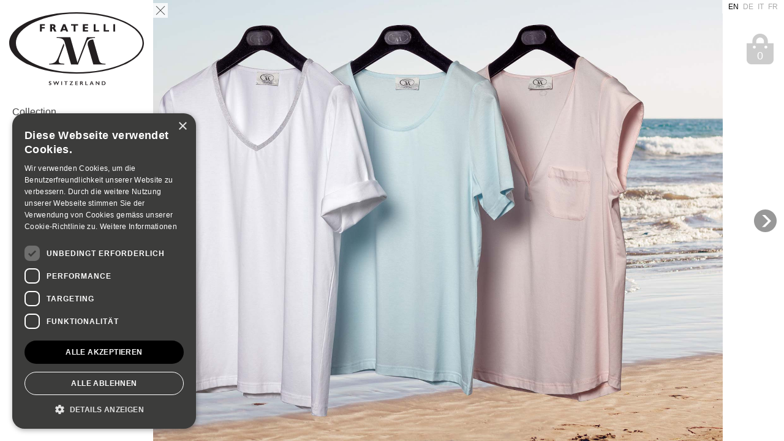

--- FILE ---
content_type: text/html; charset=utf-8
request_url: https://www.fratellim.ch/en/
body_size: 7173
content:
<!DOCTYPE html>
<html xmlns="http://www.w3.org/1999/xhtml" xml:lang="en-GB" lang="en-GB" >
<head>
    <script type="text/javascript" charset="UTF-8" src="//cdn.cookie-script.com/s/a9091ca66d306851aed43fb345becb58.js"></script>

<meta name="viewport" content="width=device-width, initial-scale=1, maximum-scale=3">



<base href="https://www.fratellim.ch/en/" />
	<meta http-equiv="content-type" content="text/html; charset=utf-8" />
	<meta name="keywords" content="Claudia Manser, Karin Manser, Michel Manser, Mode, Fratelli M, Karl Manser Textil AG, Sommerkollektion, Winterkollektion, Modeartikel, Hemden, Blusen, Tshirts, Jacken" />
	<meta name="author" content="Super User" />
	<meta name="description" content="Since 1998 the family business of Claudia, Karin and Michel Manser have created a demanding fashion for a demanding clientele. Its label, Fratelli M, is synonymous for trendsetting collections that can be worn for more than one season. The core competence lies in the knitwear and shirt domain." />
	<meta name="generator" content="Joomla! - Open Source Content Management" />
	<title>Fratelli M - Fine Fashion for Fine People. Fashion since 1998</title>
	<link href="/templates/tompparesponsive/favicon.ico" rel="shortcut icon" type="image/vnd.microsoft.icon" />
	<link href="/media/com_hikashop/css/hikashop.css?v=441" rel="stylesheet" type="text/css" />
	<link href="/media/com_hikashop/css/frontend_default.css?t=1615004375" rel="stylesheet" type="text/css" />
	<link href="/media/com_hikashop/css/font-awesome.css?v=5.2.0" rel="stylesheet" type="text/css" />
	<link href="/plugins/system/jce/css/content.css?aa754b1f19c7df490be4b958cf085e7c" rel="stylesheet" type="text/css" />
	<link href="/templates/tompparesponsive/css/joomla.css" rel="stylesheet" type="text/css" />
	<link href="/templates/tompparesponsive/css/custom.css?3" rel="stylesheet" type="text/css" />
	<link href="/templates/tompparesponsive/css/responsive.css" rel="stylesheet" type="text/css" />
	<link href="/templates/tompparesponsive/css/general.css?2" rel="stylesheet" type="text/css" />
	<link href="/templates/tompparesponsive/css/hikashop.css?3" rel="stylesheet" type="text/css" />
	<link href="/templates/tompparesponsive/fontawesome-free-5.3.1-web/css/all.min.css" rel="stylesheet" type="text/css" />
	<link href="https://www.fratellim.ch/modules/mod_bt_backgroundslideshow/tmpl/css/style.css" rel="stylesheet" type="text/css" />
	<link href="/modules/mod_maximenuck/themes/custom/css/maximenuck_maximenuck.css" rel="stylesheet" type="text/css" />
	<link href="/media/mod_falang/css/template.css" rel="stylesheet" type="text/css" />
	<link href="/media/com_hikashop/css/notify-metro.css?v=441" rel="stylesheet" type="text/css" />
	<style type="text/css">
 .cp-title,.cp-link{font-size: 18px;color: #ffffff; }  .cp-desc{font-size: 12px;color: #ffffff; } #progress-bar,.cp-slide-btn{background-color:#A2080C}.progress-button,#progress-background{background:#222222}
#blankBM96{overflow:hidden;width:100%;
background:transparent}div#maximenuck .titreck-text {
	flex: 1;
}

div#maximenuck .maximenuck.rolloveritem  img {
	display: none !important;
}@media screen and (max-width: 640px) {#maximenuck .maximenumobiletogglericonck {display: block !important;font-size: 33px !important;text-align: right !important;padding-top: 10px !important;}#maximenuck .maximenumobiletogglerck + ul.maximenuck {display: none !important;}#maximenuck .maximenumobiletogglerck:checked + ul.maximenuck {display: block !important;}div#maximenuck .maximenuck-toggler-anchor {display: block;}}
@media screen and (max-width: 640px) {div#maximenuck ul.maximenuck li.maximenuck.nomobileck, div#maximenuck .maxipushdownck ul.maximenuck2 li.maximenuck.nomobileck { display: none !important; }
	div#maximenuck.maximenuckh {
        height: auto !important;
    }
	
	div#maximenuck.maximenuckh li.maxiFancybackground {
		display: none !important;
	}

    div#maximenuck.maximenuckh ul:not(.noresponsive) {
        height: auto !important;
        padding-left: 0 !important;
        /*padding-right: 0 !important;*/
    }

    div#maximenuck.maximenuckh ul:not(.noresponsive) li {
        float :none !important;
        width: 100% !important;
		box-sizing: border-box;
        /*padding-right: 0 !important;*/
		padding-left: 0 !important;
		padding-right: 0 !important;
        margin-right: 0 !important;
    }

    div#maximenuck.maximenuckh ul:not(.noresponsive) li > div.floatck {
        width: 100% !important;
		box-sizing: border-box;
		right: 0 !important;
		left: 0 !important;
		margin-left: 0 !important;
		position: relative !important;
		/*display: none;
		height: auto !important;*/
    }
	
	div#maximenuck.maximenuckh ul:not(.noresponsive) li:hover > div.floatck {
		position: relative !important;
		margin-left: 0 !important;
    }

    div#maximenuck.maximenuckh ul:not(.noresponsive) div.floatck div.maximenuck2 {
        width: 100% !important;
    }

    div#maximenuck.maximenuckh ul:not(.noresponsive) div.floatck div.floatck {
        width: 100% !important;
        margin: 20px 0 0 0 !important;
    }
	
	div#maximenuck.maximenuckh ul:not(.noresponsive) div.floatck div.maxidrop-main {
        width: 100% !important;
    }

    div#maximenuck.maximenuckh ul:not(.noresponsive) li.maximenucklogo img {
        display: block !important;
        margin-left: auto !important;
        margin-right: auto !important;
        float: none !important;
    }
	
	
	/* for vertical menu  */
	div#maximenuck.maximenuckv {
        height: auto !important;
    }
	
	div#maximenuck.maximenuckh li.maxiFancybackground {
		display: none !important;
	}

    div#maximenuck.maximenuckv ul:not(.noresponsive) {
        height: auto !important;
        padding-left: 0 !important;
        /*padding-right: 0 !important;*/
    }

    div#maximenuck.maximenuckv ul:not(.noresponsive) li {
        float :none !important;
        width: 100% !important;
        /*padding-right: 0 !important;*/
		padding-left: 0 !important;
        margin-right: 0 !important;
    }

    div#maximenuck.maximenuckv ul:not(.noresponsive) li > div.floatck {
        width: 100% !important;
		right: 0 !important;
		margin-left: 0 !important;
		margin-top: 0 !important;
		position: relative !important;
		left: 0 !important;
		/*display: none;
		height: auto !important;*/
    }
	
	div#maximenuck.maximenuckv ul:not(.noresponsive) li:hover > div.floatck {
		position: relative !important;
		margin-left: 0 !important;
    }

    div#maximenuck.maximenuckv ul:not(.noresponsive) div.floatck div.maximenuck2 {
        width: 100% !important;
    }

    div#maximenuck.maximenuckv ul:not(.noresponsive) div.floatck div.floatck {
        width: 100% !important;
        margin: 20px 0 0 0 !important;
    }
	
	div#maximenuck.maximenuckv ul:not(.noresponsive) div.floatck div.maxidrop-main {
        width: 100% !important;
    }

    div#maximenuck.maximenuckv ul:not(.noresponsive) li.maximenucklogo img {
        display: block !important;
        margin-left: auto !important;
        margin-right: auto !important;
        float: none !important;
    }
}
	
@media screen and (min-width: 641px) {
	div#maximenuck ul.maximenuck li.maximenuck.nodesktopck, div#maximenuck .maxipushdownck ul.maximenuck2 li.maximenuck.nodesktopck { display: none !important; }
}/*---------------------------------------------
---	 WCAG				                ---
----------------------------------------------*/
#maximenuck.maximenuck-wcag-active .maximenuck-toggler-anchor ~ ul {
    display: block !important;
}

#maximenuck .maximenuck-toggler-anchor {
	height: 0;
	opacity: 0;
	overflow: hidden;
	display: none;
}/* for images position */
div#maximenuck ul.maximenuck li.maximenuck.level1 > a,
div#maximenuck ul.maximenuck li.maximenuck.level1 > span.separator {
	display: flex;
	align-items: center;
}

div#maximenuck ul.maximenuck li.maximenuck.level1 li.maximenuck > a,
div#maximenuck ul.maximenuck li.maximenuck.level1 li.maximenuck > span.separator {
	display: flex;
}

div#maximenuck ul.maximenuck li.maximenuck.level1 > a[data-align="bottom"],
div#maximenuck ul.maximenuck li.maximenuck.level1 > span.separator[data-align="bottom"],
div#maximenuck ul.maximenuck li.maximenuck.level1 li.maximenuck > a[data-align="bottom"],
div#maximenuck ul.maximenuck li.maximenuck.level1 li.maximenuck > span.separator[data-align="bottom"],
	div#maximenuck ul.maximenuck li.maximenuck.level1 > a[data-align="top"],
div#maximenuck ul.maximenuck li.maximenuck.level1 > span.separator[data-align="top"],
div#maximenuck ul.maximenuck li.maximenuck.level1 li.maximenuck > a[data-align="top"],
div#maximenuck ul.maximenuck li.maximenuck.level1 li.maximenuck > span.separator[data-align="top"]{
	flex-direction: column;
	align-items: inherit;
}

div#maximenuck ul.maximenuck li.maximenuck.level1 > a[data-align=*"bottom"] img,
div#maximenuck ul.maximenuck li.maximenuck.level1 > span.separator[data-align=*"bottom"] img,
div#maximenuck ul.maximenuck li.maximenuck.level1 li.maximenuck > a[data-align=*"bottom"] img,
div#maximenuck ul.maximenuck li.maximenuck.level1 li.maximenuck > span.separator[data-align=*"bottom"] img {
	align-self: end;
}

div#maximenuck ul.maximenuck li.maximenuck.level1 > a[data-align=*"top"] img,
div#maximenuck ul.maximenuck li.maximenuck.level1 > span.separator[data-align=*"top"] img,
div#maximenuck ul.maximenuck li.maximenuck.level1 li.maximenuck > a[data-align=*"top"] img,
div#maximenuck ul.maximenuck li.maximenuck.level1 li.maximenuck > span.separator[data-align=*"top"] img {
	align-self: start;
}



#hikashop_category_information_module_116 div.hikashop_subcontainer,
#hikashop_category_information_module_116 .hikashop_rtop *,#hikashop_category_information_module_116 .hikashop_rbottom * { background:#ffffff; }
#hikashop_category_information_module_116 div.hikashop_subcontainer,
#hikashop_category_information_module_116 div.hikashop_subcontainer span,
#hikashop_category_information_module_116 div.hikashop_container { text-align:center; }
#hikashop_category_information_module_116 div.hikashop_container { margin:0px 0px; }
#blankBM101{overflow:hidden;width:100%;
background:transparent}
	</style>
	<script type="application/json" class="joomla-script-options new">{"csrf.token":"586ee955475cf4080228f58b858d440b","system.paths":{"root":"","base":""}}</script>
	<script src="/media/jui/js/jquery.min.js?2e13040927187598f2f9adf4fdecce3f" type="text/javascript"></script>
	<script src="/media/jui/js/jquery-noconflict.js?2e13040927187598f2f9adf4fdecce3f" type="text/javascript"></script>
	<script src="/media/com_hikashop/js/hikashop.js?v=441" type="text/javascript"></script>
	<script src="/media/jui/js/jquery-migrate.min.js?2e13040927187598f2f9adf4fdecce3f" type="text/javascript"></script>
	<script src="/media/system/js/caption.js?2e13040927187598f2f9adf4fdecce3f" type="text/javascript"></script>
	<script src="/media/system/js/core.js?2e13040927187598f2f9adf4fdecce3f" type="text/javascript"></script>
	<script src="/templates/tompparesponsive/javascript/responsive.js" type="text/javascript"></script>
	<script src="/templates/tompparesponsive/javascript/template.js" type="text/javascript"></script>
	<script src="/templates/tompparesponsive/javascript/scrollToTop.js" type="text/javascript"></script>
	<script src="/templates/tompparesponsive/javascript/toggleleftnavigation.js?2" type="text/javascript"></script>
	<script src="/templates/tompparesponsive/javascript/hikashop.js?2" type="text/javascript"></script>
	<script src="https://www.fratellim.ch/modules/mod_bt_backgroundslideshow/tmpl/js/default.js" type="text/javascript"></script>
	<script src="/modules/mod_maximenuck/assets/maximenuck.min.js" type="text/javascript"></script>
	<script src="/media/com_hikashop/js/notify.min.js?v=441" type="text/javascript"></script>
	<script src="/plugins/hikashop/cartnotify/media/notify.js" type="text/javascript"></script>
	<script type="text/javascript">
jQuery(window).on('load',  function() {
				new JCaption('img.caption');
			});var bsData = { slideshowSpeed:6000,effectTime:2000,autoPlay:1,stopAuto:0,slideshowSize:'wrapper',slideshowHeight:0,slideshowWidth:0,resizeImage:'fitheight',wrapperElement:'#backgroundwrapper',url:'',navType : 'nav-btn',navPosition : 'fixed',navAlign:'justify',thumbNumber: 3,thumbHeight: 50,vAlign: 't',hAlign: 'c',rememberlast: 0,hideContentButton: 0,hideContentButtonText: 'Show Content|Hide Content',pauseOnHover: 0,photos:[{"image" : "https://www.fratellim.ch/modules/mod_bt_backgroundslideshow/images/original/8158d0dd134c89974598e8674cfa98bd.jpg","link" : "","title" : "3","target" : "","desc" : ""},{"image" : "https://www.fratellim.ch/modules/mod_bt_backgroundslideshow/images/original/4bd36e09caa7f09870937e8391c890a4.jpg","link" : "","title" : "4","target" : "","desc" : ""},{"image" : "https://www.fratellim.ch/modules/mod_bt_backgroundslideshow/images/original/66289e03f59a19cc509fbf6fca6a850f.jpg","link" : "","title" : "6","target" : "","desc" : ""},{"image" : "https://www.fratellim.ch/modules/mod_bt_backgroundslideshow/images/original/393ce23f09a536349d269035880cf153.jpg","link" : "","title" : "6a","target" : "","desc" : ""},{"image" : "https://www.fratellim.ch/modules/mod_bt_backgroundslideshow/images/original/902827e1dcf834f61f8a03d9a49b076a.jpg","link" : "","title" : "7","target" : "","desc" : ""},{"image" : "https://www.fratellim.ch/modules/mod_bt_backgroundslideshow/images/original/d34bc0768c1abd0dfe8f6e8a08b2c148.jpg","link" : "","title" : "8","target" : "","desc" : ""},{"image" : "https://www.fratellim.ch/modules/mod_bt_backgroundslideshow/images/original/2e6d853ea1f54a6592b29464d3c0af15.jpg","link" : "","title" : "10","target" : "","desc" : ""},{"image" : "https://www.fratellim.ch/modules/mod_bt_backgroundslideshow/images/original/ec0956eec278bdb440403c848c617b07.jpg","link" : "","title" : "10a","target" : "","desc" : ""},{"image" : "https://www.fratellim.ch/modules/mod_bt_backgroundslideshow/images/original/cd92f80bb91747016f4d851add006a25.jpg","link" : "","title" : "13","target" : "","desc" : ""},{"image" : "https://www.fratellim.ch/modules/mod_bt_backgroundslideshow/images/original/29283f19316aed150145cc876a3283c4.jpg","link" : "","title" : "15","target" : "","desc" : ""}]};
jQuery(document).ready(function(){new Maximenuck('#maximenuck', {fxtransition : 'linear',dureeIn : 0,dureeOut : 500,menuID : 'maximenuck',testoverflow : '0',orientation : 'vertical',behavior : 'mouseover',opentype : 'open',fxdirection : 'normal',directionoffset1 : '30',directionoffset2 : '30',showactivesubitems : '0',ismobile : 0,menuposition : '0',effecttype : 'dropdown',topfixedeffect : '1',topfixedoffset : '',clickclose : '0',closeclickoutside : '0',clicktoggler : '0',fxduration : 500});});
if(!window.localPage) window.localPage = {};
window.localPage.cartRedirect = function(cid,pid,resp){window.location="/en/hikashop-menu-for-hikashop-registration/checkout";};
window.localPage.wishlistRedirect = function(cid,pid,resp){window.location="/en/component/hikashop/product/listing";};

jQuery.notify.defaults({"arrowShow":false,"globalPosition":"top right","elementPosition":"top right","clickToHide":true,"autoHideDelay":5000,"autoHide":true});
window.cartNotifyParams = {"reference":"global","img_url":"\/media\/com_hikashop\/images\/icons\/icon-32-newproduct.png","redirect_url":"\/en\/hikashop-menu-for-hikashop-registration\/checkout","redirect_delay":"4000","title":"Product added to the cart","text":"Product successfully added to the cart","wishlist_title":"Product added to the wishlist","wishlist_text":"Product successfully added to the wishlist","list_title":"Products added to the cart","list_text":"Products successfully added to the cart","list_wishlist_title":"Products added to the wishlist","list_wishlist_text":"Products successfully added to the wishlist","err_title":"Product not added to the cart","err_text":"Product not added to the cart","err_wishlist_title":"Product not added to the wishlist","err_wishlist_text":"Product not added to the wishlist"};

	</script>
	
	<link rel="alternate" href="https://www.fratellim.ch/en/" hreflang="en" />
	<link rel="alternate" href="https://www.fratellim.ch/de/" hreflang="de" />
	<link rel="alternate" href="https://www.fratellim.ch/de/"  hreflang="x-default" />
	<link rel="alternate" href="https://www.fratellim.ch/it/" hreflang="it" />
	<link rel="alternate" href="https://www.fratellim.ch/fr/" hreflang="fr" />




<!-- Google tag (gtag.js) G4 -->
<script async src="https://www.googletagmanager.com/gtag/js?id=G-XQCEBYV6FK"></script>
<script>
    window.dataLayer = window.dataLayer || [];
    function gtag(){dataLayer.push(arguments);}
    gtag('js', new Date());

    gtag('config', 'G-XQCEBYV6FK', { 'anonymize_ip': true });
</script>


</head>
<body  id="item101"  class="home-seite">


<!-- Navbar -->
	<div class="navbar">
		<div class="navbar-inner">
			<div class="container">

								<div class="tablet">
					<div class="navbar-row">
						<div id="logo_tablet"><a href="/"><img src="/templates/tompparesponsive/images/logo_fratellim.svg"></a></div>

						<a id="btnnavbar" class="btn btn-navbar">
						<span class="icon-bar"></span>
						<span class="icon-bar"></span>
						<span class="icon-bar"></span>
						</a>
						<div id="language-tablet" style="float:right;">
							
						</div>
					</div>
					<div>
						<div id="navcollapse">
							<div id="top-nav-tablet">

								
									<div id="lang-tablet">
										


<div class="mod-languages ">

    


<ul class="lang-inline">
    
        <!-- >>> [PAID] >>> -->
                    <li class="lang-active" dir="ltr">
                                    <a href="/en/">
                                                                            EN                                            </a>
                            </li>
                <!-- <<< [PAID] <<< -->
        
    
        <!-- >>> [PAID] >>> -->
                    <li class="" dir="ltr">
                                    <a href="/de/">
                                                                            DE                                            </a>
                            </li>
                <!-- <<< [PAID] <<< -->
        
    
        <!-- >>> [PAID] >>> -->
                    <li class="" dir="ltr">
                                    <a href="/it/">
                                                                            IT                                            </a>
                            </li>
                <!-- <<< [PAID] <<< -->
        
    
        <!-- >>> [PAID] >>> -->
                    <li class="" dir="ltr">
                                    <a href="/fr/">
                                                                            FR                                            </a>
                            </li>
                <!-- <<< [PAID] <<< -->
        
    </ul>

</div>

									</div>

								<div class="clear"></div>
								
							<ul class="nav menu mod-list">
<li class="item-103 divider deeper parent"><span class="separator ">Collection</span>
<ul class="nav-child unstyled small"><li class="item-106"><a href="/en/collection/autumn" >Impressions fall/winter 2023</a></li><li class="item-107"><a href="/en/collection/summer" >Impressions spring/summer 2023</a></li></ul></li><li class="item-104"><a href="/en/sellingpoint" >Selling point</a></li><li class="item-120"><a href="/en/philosophy" >Philosophy</a></li><li class="item-105"><a href="/en/contact" >Contact</a></li><li class="item-374 deeper parent"><a href="/en/lieferung-rueckversand" >Services</a><ul class="nav-child unstyled small"><li class="item-347"><a href="/en/lieferung-rueckversand" >Delivery &amp; return</a></li><li class="item-346"><a href="/en/services/agb" >AGB</a></li><li class="item-261"><a href="/en/services/impressum" >Impressum</a></li><li class="item-262"><a href="/en/services/datenschutz" >Datenschutz</a></li></ul></li></ul>

<!-- Blank250 Starts Here -->
<div id="blankBM101" >
    <div id="holderBM101">
        <div id="innerBM101">
            <div>
                <div style="margin:15px 0 0px 0" class="addthis_sharing_toolbox"></div>


            </div>
            <div>
            
            </div>
            <div>
                
            </div>
        </div>
    </div>
</div>
<!-- Blank250 Ends Here -->
							</div>
							
							<div class="clear"></div>



						</div>
					</div>
					<div class="clear"></div>
				</div>

				


				<div class="notablet">

					<div id="topnavwrapper">


												<div class="container-fluid__">
							<div id="metanavi">
								


<div class="mod-languages ">

    


<ul class="lang-inline">
    
        <!-- >>> [PAID] >>> -->
                    <li class="lang-active" dir="ltr">
                                    <a href="/en/">
                                                                            EN                                            </a>
                            </li>
                <!-- <<< [PAID] <<< -->
        
    
        <!-- >>> [PAID] >>> -->
                    <li class="" dir="ltr">
                                    <a href="/de/">
                                                                            DE                                            </a>
                            </li>
                <!-- <<< [PAID] <<< -->
        
    
        <!-- >>> [PAID] >>> -->
                    <li class="" dir="ltr">
                                    <a href="/it/">
                                                                            IT                                            </a>
                            </li>
                <!-- <<< [PAID] <<< -->
        
    
        <!-- >>> [PAID] >>> -->
                    <li class="" dir="ltr">
                                    <a href="/fr/">
                                                                            FR                                            </a>
                            </li>
                <!-- <<< [PAID] <<< -->
        
    </ul>

</div>

							</div>
						</div>
						<div class="clear"></div>
						
					</div>
					<div class="clear"></div>



				</div>

			</div>
		</div> <!-- Navbarinner End -->



	</div> <!-- Navbar End -->

            <div id="cartwrapper">
            <div class="hikashop_cart_module " id="hikashop_cart_module">
<script type="text/javascript">
window.Oby.registerAjax(["cart.updated","checkout.cart.updated"], function(params) {
	var o = window.Oby, el = document.getElementById('hikashop_cart_116');
	if(!el) return;
	if(params && params.resp && (params.resp.ret === 0 || params.resp.module == 116)) return;
	if(params && params.type && params.type != 'cart') return;
	o.addClass(el, "hikashop_checkout_loading");
	o.xRequest("/en/component/hikashop/product/cart/module_id-116/module_type-cart/tmpl-component", {update: el, mode:'POST', data:'return_url=aHR0cHM6Ly93d3cuZnJhdGVsbGltLmNoL2VuLw%3D%3D'}, function(xhr){
		o.removeClass(el, "hikashop_checkout_loading");
	});
});
</script>
<div id="hikashop_cart_116" class="hikashop_cart">
	<div class="hikashop_checkout_loading_elem"></div>
	<div class="hikashop_checkout_loading_spinner small_spinner small_cart"></div>
The cart is empty</div>
<div class="clear_both"></div></div>

        </div>
    
<!-- Left Navi Fix Start -->
<div id="sidebar" class="notablet">
	<div id="logo"><a href="/" alt=""><img src="/templates/tompparesponsive/images/logo_fratellim.svg"></a></div>

	<div id="left">
				<div class="moduletable">
						<!-- debut Maximenu CK -->
	<div class="maximenuckv ltr" id="maximenuck" style="z-index:10;">
			<label for="maximenuck-maximenumobiletogglerck" class="maximenumobiletogglericonck" style="display:none;">&#x2261;</label><a href="#" class="maximenuck-toggler-anchor" aria-label="Open menu" >Open menu</a><input id="maximenuck-maximenumobiletogglerck" class="maximenumobiletogglerck" type="checkbox" style="display:none;"/>			<ul class=" maximenuck">
				<li data-level="1" class="maximenuck item103 first parent level1 " style="z-index : 12000;" ><span  data-hover="Collection" class="separator " data-align="top"><span class="titreck"  data-hover="Collection"><span class="titreck-text"><span class="titreck-title">Collection</span></span></span></span>
	<div class="floatck" style=""><div class="maxidrop-main" style=""><div class="maximenuck2 first " >
	<ul class="maximenuck2"><li data-level="2" class="maximenuck item106 first level2 " style="z-index : 11999;" ><a  data-hover="Impressions fall/winter 2023" class="maximenuck " href="/en/collection/autumn" data-align="top"><span class="titreck"  data-hover="Impressions fall/winter 2023"><span class="titreck-text"><span class="titreck-title">Impressions fall/winter 2023</span></span></span></a>
		</li><li data-level="2" class="maximenuck item107 last level2 " style="z-index : 11998;" ><a  data-hover="Impressions spring/summer 2023" class="maximenuck " href="/en/collection/summer" data-align="top"><span class="titreck"  data-hover="Impressions spring/summer 2023"><span class="titreck-text"><span class="titreck-title">Impressions spring/summer 2023</span></span></span></a>
	</li>
	</ul>
	</div></div></div>
	</li><li data-level="1" class="maximenuck item104 level1 " style="z-index : 11997;" ><a  data-hover="Selling point" class="maximenuck " href="/en/sellingpoint" data-align="top"><span class="titreck"  data-hover="Selling point"><span class="titreck-text"><span class="titreck-title">Selling point</span></span></span></a>
		</li><li data-level="1" class="maximenuck item120 level1 " style="z-index : 11996;" ><a  data-hover="Philosophy" class="maximenuck " href="/en/philosophy" data-align="top"><span class="titreck"  data-hover="Philosophy"><span class="titreck-text"><span class="titreck-title">Philosophy</span></span></span></a>
		</li><li data-level="1" class="maximenuck item105 level1 " style="z-index : 11995;" ><a  data-hover="Contact" class="maximenuck " href="/en/contact" data-align="top"><span class="titreck"  data-hover="Contact"><span class="titreck-text"><span class="titreck-title">Contact</span></span></span></a>
		</li><li data-level="1" class="maximenuck item374 parent level1 " style="z-index : 11994;" ><a  data-hover="Services" class="maximenuck " href="/en/lieferung-rueckversand" data-align="top"><span class="titreck"  data-hover="Services"><span class="titreck-text"><span class="titreck-title">Services</span></span></span></a>
	<div class="floatck" style=""><div class="maxidrop-main" style=""><div class="maximenuck2 first " >
	<ul class="maximenuck2"><li data-level="2" class="maximenuck item347 first level2 " style="z-index : 11993;" ><a  data-hover="Delivery &amp; return" class="maximenuck " href="/en/lieferung-rueckversand" data-align="top"><span class="titreck"  data-hover="Delivery &amp; return"><span class="titreck-text"><span class="titreck-title">Delivery &amp; return</span></span></span></a>
		</li><li data-level="2" class="maximenuck item346 level2 " style="z-index : 11992;" ><a  data-hover="AGB" class="maximenuck " href="/en/services/agb" data-align="top"><span class="titreck"  data-hover="AGB"><span class="titreck-text"><span class="titreck-title">AGB</span></span></span></a>
		</li><li data-level="2" class="maximenuck item261 level2 " style="z-index : 11991;" ><a  data-hover="Impressum" class="maximenuck " href="/en/services/impressum" data-align="top"><span class="titreck"  data-hover="Impressum"><span class="titreck-text"><span class="titreck-title">Impressum</span></span></span></a>
		</li><li data-level="2" class="maximenuck item262 level2 " style="z-index : 11990;" ><a  data-hover="Datenschutz" class="maximenuck " href="/en/services/datenschutz" data-align="top"><span class="titreck"  data-hover="Datenschutz"><span class="titreck-text"><span class="titreck-title">Datenschutz</span></span></span></a>
	</li>
	</ul>
	</div></div></div>
	</li>            </ul>
    </div>
    <!-- fin maximenuCK -->
		</div>
	
	</div>

	<div class="clear"></div>

	<div id="hiddenmod" style="display:none;">
		<ul class="nav menu mod-list">
<li class="item-101 default current active"><a href="/en/" class=" tablet">Home</a></li><li class="item-118"><a href="/en/login" >Login</a></li><li class="item-126"><a href="/en/error" >Error</a></li><li class="item-322"><a href="/en/newsletter-bestaetigung" >Newsletter Confirmation</a></li></ul>

	</div>

	<div id="leftbottom">
				<div class="moduletable">
						
<!-- Blank250 Starts Here -->
<div id="blankBM96" >
    <div id="holderBM96">
        <div id="innerBM96">
            <div>
                <div class="addressblock">
<strong>Fratelli M</strong><br />
mansertextil ag<br />
TMC, Showroom 114<br />
Thurgauerstrasse 117<br />
CH - 8152 Glattpark<br />
<br />
  <a href="tel:+41448292175">+41 (0)44 829 21 75</a><br />
<script type="text/javascript">
  document.write("<a href=\"mail" + "to:" + new Array("info","fratellim.ch").join("@") + "\">" + new Array("info","fratellim.ch").join("@") + "</" + "a>");
</script>
  <br /> 
  
  
</div>

            </div>
            <div>
            
            </div>
            <div>
                
            </div>
        </div>
    </div>
</div>
<!-- Blank250 Ends Here -->		</div>
	
	</div>

	<div class="clear"></div>
</div>
<!-- Left Navi Fix End -->

<!-- Main colum Fix Start -->
<div id="maincolumn">










	<div class="container-fluid">

		<!-- Content -->

		<!-- ------------------------ -->
		<!-- Component -->
		<div id="content" class="span12">

			<div id="system-message-container">
	</div>


			<div id="before">
	   			<div class="row-fluid cf">
	   					
	   			</div>
	   		</div>
	   		
		</div>
		<div class="clear"></div>


		

		<!--  Component End -->
		<!-- ----------------------- -->



	</div>

		<div class="clear"></div>

</div> <!-- Main Column End -->


<div id="scroll_top"></div>


<!--
<div id="footer" class="">
	<div class="container-fluid">
		<div class="row-fluid footer">
			<div class="span3">
				
			</div>
			<div class="span6">
				
			</div>
			<div class="span3">
				
			</div>
			<div class="clear"></div>
		</div>
	</div>
</div>
-->


<!-- BG Rotator  -->
<div id="backgroundwrapper_out">
    <div id="backgroundwrapper">
		<div id="html-control">
	<div id="cp-bg-slide">
		<div id="slideimgs"  rel="1">	
											<div id="slideimg1" class="slideimg" rel="right">	
						
						<img class="imgslide" src="https://www.fratellim.ch/modules/mod_bt_backgroundslideshow/images/original/8158d0dd134c89974598e8674cfa98bd.jpg" alt="3" />	
												
				</div>
								<div id="slideimg2" class="slideimg" rel="right">	
						
						<img class="imgslide" src="https://www.fratellim.ch/modules/mod_bt_backgroundslideshow/images/original/4bd36e09caa7f09870937e8391c890a4.jpg" alt="4" />	
												
				</div>
								<div id="slideimg3" class="slideimg" rel="right">	
						
						<img class="imgslide" src="https://www.fratellim.ch/modules/mod_bt_backgroundslideshow/images/original/66289e03f59a19cc509fbf6fca6a850f.jpg" alt="6" />	
												
				</div>
								<div id="slideimg4" class="slideimg" rel="right">	
						
						<img class="imgslide" src="https://www.fratellim.ch/modules/mod_bt_backgroundslideshow/images/original/393ce23f09a536349d269035880cf153.jpg" alt="6a" />	
												
				</div>
								<div id="slideimg5" class="slideimg" rel="right">	
						
						<img class="imgslide" src="https://www.fratellim.ch/modules/mod_bt_backgroundslideshow/images/original/902827e1dcf834f61f8a03d9a49b076a.jpg" alt="7" />	
												
				</div>
								<div id="slideimg6" class="slideimg" rel="right">	
						
						<img class="imgslide" src="https://www.fratellim.ch/modules/mod_bt_backgroundslideshow/images/original/d34bc0768c1abd0dfe8f6e8a08b2c148.jpg" alt="8" />	
												
				</div>
								<div id="slideimg7" class="slideimg" rel="right">	
						
						<img class="imgslide" src="https://www.fratellim.ch/modules/mod_bt_backgroundslideshow/images/original/2e6d853ea1f54a6592b29464d3c0af15.jpg" alt="10" />	
												
				</div>
								<div id="slideimg8" class="slideimg" rel="right">	
						
						<img class="imgslide" src="https://www.fratellim.ch/modules/mod_bt_backgroundslideshow/images/original/ec0956eec278bdb440403c848c617b07.jpg" alt="10a" />	
												
				</div>
								<div id="slideimg9" class="slideimg" rel="right">	
						
						<img class="imgslide" src="https://www.fratellim.ch/modules/mod_bt_backgroundslideshow/images/original/cd92f80bb91747016f4d851add006a25.jpg" alt="13" />	
												
				</div>
								<div id="slideimg10" class="slideimg" rel="right">	
						
						<img class="imgslide" src="https://www.fratellim.ch/modules/mod_bt_backgroundslideshow/images/original/29283f19316aed150145cc876a3283c4.jpg" alt="15" />	
												
				</div>
												</div>
	</div>
		<div id="cp-bg-bar" >
					<div class="progress-button 1">
									<a id="cp-back" href="javascript:void(0)" class="cp-slide-btn"></a>
												<a  id="cp-next" href="javascript:void(0)" class="cp-slide-btn"></a>
			</div>
																																																																					
			</div>
</div>

    </div>
</div>

<div id="toggleleftnavi" class="notablet">
<div id="toggleleftnaviicon"><img src="/templates/tompparesponsive/images/icon-.svg" alt="" /></div>
</div>




</body>
</html>

--- FILE ---
content_type: text/css
request_url: https://www.fratellim.ch/templates/tompparesponsive/css/joomla.css
body_size: 14351
content:
/* 
 * This file (joomla.css) is the css file that 
 * handles any core joomla elements that couldn't be overriden.
 * ------------------------------------------------------------- */
/* 
 * Item Ratings
 * ------------------------------------------------------------- */
.item-rating br {
	display:none;
}
.content_rating {
	display:block;
	margin-bottom:9px;
}
.content_vote {
	font-size:12px;
}
.content_vote > input[type=radio] {
	margin:0 3px;
}
.content_vote > input[type=submit] {
	display: inline-block;
	padding: 4px 10px 4px;
	font-size: 13px;
	line-height: 18px;
	color: #333333;
	text-align: center;
	text-shadow: 0 1px 1px rgba(255, 255, 255, 0.75);
	background-color: #fafafa;
	background-image: -webkit-gradient(linear, 0 0, 0 100%, from(#ffffff), color-stop(25%, #ffffff), to(#e6e6e6));
	background-image: -webkit-linear-gradient(#ffffff, #ffffff 25%, #e6e6e6);
	background-image: -moz-linear-gradient(top, #ffffff, #ffffff 25%, #e6e6e6);
	background-image: -ms-linear-gradient(#ffffff, #ffffff 25%, #e6e6e6);
	background-image: -o-linear-gradient(#ffffff, #ffffff 25%, #e6e6e6);
	background-image: linear-gradient(#ffffff, #ffffff 25%, #e6e6e6);
	background-repeat: no-repeat;
    filter: progid:DXImageTransform.Microsoft.gradient(startColorstr='#ffffff', endColorstr='#e6e6e6', GradientType=0);
	border: 1px solid #ccc;
	border-bottom-color: #bbb;
	-webkit-border-radius: 4px;
	-moz-border-radius: 4px;
	border-radius: 4px;
	-webkit-box-shadow: inset 0 1px 0 rgba(255, 255, 255, 0.2), 0 1px 2px rgba(0, 0, 0, 0.05);
	-moz-box-shadow: inset 0 1px 0 rgba(255, 255, 255, 0.2), 0 1px 2px rgba(0, 0, 0, 0.05);
	box-shadow: inset 0 1px 0 rgba(255, 255, 255, 0.2), 0 1px 2px rgba(0, 0, 0, 0.05);
	cursor: pointer;
	margin-left:.3em;
    *margin-left: .3em;
}
.content_vote > input[type=submit]:hover {
	color: #333333;
	text-decoration: none;
	background-color: #e6e6e6;
	background-position: 0 -15px;
	-webkit-transition: background-position 0.1s linear;
	-moz-transition: background-position 0.1s linear;
	-ms-transition: background-position 0.1s linear;
	-o-transition: background-position 0.1s linear;
	transition: background-position 0.1s linear;
}
.content_vote > input[type=submit]:focus {
	outline: thin dotted;
	outline: 5px auto -webkit-focus-ring-color;
	outline-offset: -2px;
}
.content_vote > input[type=submit]:active {
	background-image: none;
	-webkit-box-shadow: inset 0 2px 4px rgba(0, 0, 0, 0.15), 0 1px 2px rgba(0, 0, 0, 0.05);
	-moz-box-shadow: inset 0 2px 4px rgba(0, 0, 0, 0.15), 0 1px 2px rgba(0, 0, 0, 0.05);
	box-shadow: inset 0 2px 4px rgba(0, 0, 0, 0.15), 0 1px 2px rgba(0, 0, 0, 0.05);
	background-color: #e6e6e6;
	background-color: #d9d9d9 \9;
	color: rgba(0, 0, 0, 0.5);
	outline: 0;
}
.content_vote > input[type=submit] {
	/* makes the button smaller */
	padding: 5px 9px;
	font-size: 11px;
	line-height: 16px;
}
/* 
 * Pagenav
 * ------------------------------------------------------------- */
.pagenavcounter {
	margin-bottom:9px;
}
/* 
 * Article Images
 * ------------------------------------------------------------- */
.img-fulltext-none:before, .img-fulltext-none:after, .img-intro-none:before, .img-intro-none:after {
	display: table;
	content: "";
}
.img-fulltext-none:after, .img-intro-none:after {
	clear: both;
}
.img-fulltext-none, .img-intro-none {
	float: none;
	margin: 0 0 18px 0;
}
.img-fulltext-left, .img-intro-left {
	margin:0 20px 18px 0;
}
.img-fulltext-right, .img-intro-right {
	margin:0 0 18px 20px;
}
.img-fulltext-none, .img-intro-none, .img-fulltext-left, .img-intro-left, .img-fulltext-right, .img-intro-right {
	text-align:center;
}
.img-fulltext-none img, .img-intro-none img, .img-fulltext-left img, .img-intro-left img, .img-fulltext-right img, .img-intro-right img {
	display: block;
	max-width: 100%;
	margin-left: auto;
	margin-right: auto;
}
.img_caption > .img_caption {
	padding: 9px;
}
/* 
 * Table of contents using nav nav-tabs nav-stacked classes from b.s.
 * ------------------------------------------------------------- */
#article-index {
	float:right;
	width:30%;
	margin:0 0 10px 10px;
}
#article-index > ul {
	margin-left: 0;
	margin-bottom: 18px;
	list-style: none;
}
#article-index > ul > li > a {
	display: block;
}
#article-index > ul > li > a:hover {
	text-decoration: none;
	background-color: #eeeeee;
}
#article-index > ul {
    *zoom: 1;
}
#article-index > ul:before, #article-index > ul:after {
	display: table;
	content: "";
}
#article-index > ul:after {
	clear: both;
}
#article-index > ul > li {
	float: left;
}
#article-index > ul > li > a {
	padding-right: 12px;
	padding-left: 12px;
	margin-right: 2px;
	line-height: 14px;
}
#article-index > ul {
	border-bottom: 1px solid #ddd;
}
#article-index > ul > li {
	margin-bottom: -1px;
}
#article-index > ul > li > a {
	padding-top: 9px;
	padding-bottom: 9px;
	border: 1px solid transparent;
	-webkit-border-radius: 4px 4px 0 0;
	-moz-border-radius: 4px 4px 0 0;
	border-radius: 4px 4px 0 0;
}
#article-index > ul > li > a:hover {
	border-color: #eeeeee #eeeeee #dddddd;
}
#article-index > ul > li > a.active, #article-index > ul > li > a.active:hover {
	color: #555555;
	background-color: #ffffff;
	border: 1px solid #ddd;
	border-bottom-color: transparent;
	cursor: default;
}
#article-index > ul > li {
	float: none;
}
#article-index > ul > li > a {
	margin-right: 0;
}
#article-index > ul {
	border-bottom: 0;
}
#article-index > ul > li > a {
	border: 1px solid #ddd;
	-webkit-border-radius: 0;
	-moz-border-radius: 0;
	border-radius: 0;
}
#article-index > ul > li:first-child > a {
	-webkit-border-radius: 4px 4px 0 0;
	-moz-border-radius: 4px 4px 0 0;
	border-radius: 4px 4px 0 0;
}
#article-index > ul > li:last-child > a {
	-webkit-border-radius: 0 0 4px 4px;
	-moz-border-radius: 0 0 4px 4px;
	border-radius: 0 0 4px 4px;
}
#article-index > ul > li > a:hover {
	border-color: #ddd;
	z-index: 2;
}
/* 
 * Pagenav Using Bootstrap Styles
 * ------------------------------------------------------------- */
.item-page .pagenav {
	margin-left: 0;
	margin-bottom: 18px;
	list-style: none;
	text-align: center;
    *zoom: 1;
	clear:both;
}
.item-page .pagenav:before, .item-page .pagenav:after {
	display: table;
	content: "";
}
.item-page .pagenav:after {
	clear: both;
}
.item-page .pagenav li {
	display: inline;
}
.item-page .pagenav a {
	display: inline-block;
	padding: 5px 14px;
	background-color: #fff;
	border: 1px solid #ddd;
	-webkit-border-radius: 15px;
	-moz-border-radius: 15px;
	border-radius: 15px;
}
.item-page .pagenav a:hover {
	text-decoration: none;
	background-color: #f5f5f5;
}
.item-page .pagenav .pagenav-next a {
	float: right;
}
.item-page .pagenav .pagenav-prev a {
	float: left;
}
.content-links {
	clear:both;
}
/* 
 * Adjustments made for item pagination
 * ------------------------------------------------------------- */
.item-page .pagination {
	height: 36px;
	margin: 18px 0;
}
.item-page .pagination ul {
	display: inline-block;
	*display: inline;
    *zoom: 1;
	margin-left: 0;
	margin-bottom: 0;
	-webkit-border-radius: 3px;
	-moz-border-radius: 3px;
	border-radius: 3px;
	-webkit-box-shadow: 0 1px 2px rgba(0, 0, 0, 0.05);
	-moz-box-shadow: 0 1px 2px rgba(0, 0, 0, 0.05);
	box-shadow: 0 1px 2px rgba(0, 0, 0, 0.05);
}
.item-page .pagination li {
	float: left;
	padding: 0 14px;
	line-height: 34px;
	text-decoration: none;
	border: 1px solid #ddd;
	border-left-width: 0;
}
.item-page .pagination li:hover {
	background-color: #f5f5f5;
}
.item-page .pagination li:active {
	color: #999999;
	cursor: default;
}
.item-page .pagination li:first-child {
	border-left-width: 1px;
	-webkit-border-radius: 3px 0 0 3px;
	-moz-border-radius: 3px 0 0 3px;
	border-radius: 3px 0 0 3px;
}
.item-page .pagination li:last-child {
	-webkit-border-radius: 0 3px 3px 0;
	-moz-border-radius: 0 3px 3px 0;
	border-radius: 0 3px 3px 0;
}
.item-page .pagination a {
	float: left;
	padding: 0;
	line-height: 34px;
	text-decoration: none;
	border: 0;
	border-left-width: 0;
}
/* 
 * Image Classes
 * ------------------------------------------------------------- */
.image-left {
	float:left;
	margin:0 10px 10px 0;
}
.image-right {
	float:right;
	margin:0 0 10px 10px;
}
/* 
 * Category Seperators
 * ------------------------------------------------------------- */
.row-separator, .item-separator {
	clear:both;
	display:block;
	margin:18px 0;
}
.row-separator {
	border:0;
	border-bottom:1px solid #eee;
}
/* 
 * Default Edit Form
 * ------------------------------------------------------------- */
/*body.edit .modal {
	position:relative;
	top:inherit;
	left:inherit;
	z-index: 1050;
	max-height:inherit;
	overflow:visible;
	width:auto;
	margin:auto;
	background-color:transparent;
	border: 0;
	border: 0;
    *border: 0;
    -webkit-border-radius: 0;
	-moz-border-radius: 0;
	border-radius: 0;
	-webkit-box-shadow: 0 0 0 rgba(0, 0, 0, 0.3);
	-moz-box-shadow: 0 0 0 rgba(0, 0, 0, 0.3);
	box-shadow: 0 0 0 rgba(0, 0, 0, 0.3);
	-webkit-background-clip: padding-box;
	-moz-background-clip: padding-box;
	background-clip: padding-box;
}
*/
.button2-left {
	float:left;
	display:block;
	margin:10px 10px 10px 0;
}

/* 
 * Default Sliders
 * ------------------------------------------------------------- */
.pane-sliders {
	margin-bottom: 18px;
}
.panel {
	margin-bottom: 2px;
	border: 1px solid #ccc;
	-webkit-border-radius: 4px;
	-moz-border-radius: 4px;
	border-radius: 4px;
}
.panel > .title {
	border-bottom:1px solid #ccc;
	margin:0;
}
.panel > .title > a {
	display: block;
	padding: 8px 15px;
}
.panel > .content {
	padding: 9px 15px;
}
.panel > .content > div {
	margin-top:8px;
}
.panel > .title.pane-toggler-down {
	font-size:1em;
	margin:0;
	position:relative;
}
.panel > .title.pane-toggler-down a:after {
	position:absolute;
	content:'';
	right:10px;
	top:18px;
	margin-left: -5px;
	border-left: 5px solid transparent;
	border-right: 5px solid transparent;
	border-top: 5px solid #000000;
}
.pane-toggler {
	font-size:1em;
	background:#eee;
	margin:0;
	position:relative;
}
.panel > .title.pane-toggler a:after {
	position:absolute;
	content:'';
	right:10px;
	top:18px;
	margin-left: -5px;
	border-left: 5px solid transparent;
	border-right: 5px solid transparent;
	border-bottom: 5px solid #000000;
}
.panel .nav {
	margin:8px 0;
}
.panel .nav-list {
	margin:0 -15px;
}
/* search component */
.search-component .phrases-box input[type=radio] {
	float:left;
	margin-right:10px;
}
#finder-filter-select-list {
	margin:0;
	padding:0;
	list-style:none;
}
.filter-branch {
	margin-bottom:10px;
}
/* 
 * Default Tooltips
 * ------------------------------------------------------------- */
.tip-wrap {
	padding: 3px;
	width: 280px;
	overflow: hidden;
	background: #000000;
	background: rgba(0, 0, 0, 0.8);
	-webkit-border-radius: 6px;
	-moz-border-radius: 6px;
	border-radius: 6px;
	-webkit-box-shadow: 0 3px 7px rgba(0, 0, 0, 0.3);
	-moz-box-shadow: 0 3px 7px rgba(0, 0, 0, 0.3);
	box-shadow: 0 3px 7px rgba(0, 0, 0, 0.3);
}
.tip-title {
	padding: 9px 15px;
	line-height: 1;
	background-color: #f5f5f5;
	border-bottom: 1px solid #eee;
	-webkit-border-radius: 3px 3px 0 0;
	-moz-border-radius: 3px 3px 0 0;
	border-radius: 3px 3px 0 0;
}
.tip-text {
	padding: 14px;
	background-color: #ffffff;
	-webkit-border-radius: 0 0 3px 3px;
	-moz-border-radius: 0 0 3px 3px;
	border-radius: 0 0 3px 3px;
	-webkit-background-clip: padding-box;
	-moz-background-clip: padding-box;
	background-clip: padding-box;
}
/* 
 * Default System Messages
 * ------------------------------------------------------------- */
#system-message dl, #system-message dt, #system-message dd, #system-message ul, #system-message li {
	margin:0;
	padding:0;
	list-style:none;
}
#system-message dt {
	display:none;
}
#system-message .message {
	padding: 8px 35px 8px 14px;
	margin-bottom: 18px;
	text-shadow: 0 1px 0 rgba(255, 255, 255, 0.5);
	background-color: #d9edf7;
	border-color: #bce8f1;
	color: #3a87ad;
	-webkit-border-radius: 4px;
	-moz-border-radius: 4px;
	border-radius: 4px;
}
#system-message .message.error {
	background-color: #f2dede;
  	border-color: #eed3d7;
	color: #b94a48;
}
/* 
 * Default Joomla Tabs
 * ------------------------------------------------------------- */
.tabs {
	margin:0;
}
div.current {
	clear:both;
	background:#fff;
	padding:10px;
	margin-bottom:20px;
	border-left:1px solid #ddd;
	border-right:1px solid #ddd;
	border-bottom:1px solid #ddd;
}
.tabs {
	margin: 0;
	padding: 0;
	list-style: none;
	zoom: 1;
}
.tabs:before, .tabs:after {
	display: table;
	content: "";
	zoom: 1;
}
.tabs:after {
	clear: both;
}
.tabs > dt {
	float: left;
}
.tabs > dt > span {
	display: block;
}
.tabs {
	border-color: #ddd;
	border-style: solid;
	border-width: 0 0 1px;
}
.tabs > dt {
	position: relative;
	margin-bottom: -1px;
}
.tabs > dt > span {
	padding: 0 15px;
	margin-right: 2px;
	line-height: 34px;
	border: 1px solid transparent;
	-webkit-border-radius: 4px 4px 0 0;
	-moz-border-radius: 4px 4px 0 0;
	border-radius: 4px 4px 0 0;
}
.tabs > dt > span:hover {
	text-decoration: none;
	background-color: #eee;
	border-color: #eee #eee #ddd;
}
.tabs dt.open > span, .tabs dt.open > span:hover {
	color: #808080;
	background-color: #ffffff;
	border: 1px solid #ddd;
	border-bottom-color: transparent;
	cursor: default;
}	
.current > dd {
	margin-left:0;
}
/* Module Positions Preview */
.mod-preview-info {
	display:inline-block !important;
	background:#333 !important;
	color:#fff !important;
}
.row .mod-preview{
	display:none;
}
.row .mod-preview:first-child {
	display:block;
	margin-left:30px;
}
.mod-preview-wrapper {
	padding-top:30px;
	margin-bottom:10px;
	background-color:transparent !important;
	border-color:#FF0000 !important;
}
.mod-preview-wrapper:before,
.mod-preview-wrapper:after {
  display: table;
  content: "";
}
.mod-preview-wrapper:after {
  clear: both;
}

}

--- FILE ---
content_type: text/css
request_url: https://www.fratellim.ch/templates/tompparesponsive/css/custom.css?3
body_size: 40490
content:
/* open-sans-regular - latin */
@font-face {
  font-display: swap; /* Check https://developer.mozilla.org/en-US/docs/Web/CSS/@font-face/font-display for other options. */
  font-family: 'Open Sans Condensed';
  font-style: normal;
  font-weight: 400;
  src: url('/templates/tompparesponsive/fonts/OpenSansCondensed-Light.woff2') format('woff2'), /* Chrome 36+, Opera 23+, Firefox 39+, Safari 12+, iOS 10+ */
       url('/templates/tompparesponsive/fonts/OpenSansCondensed-Light.ttf') format('truetype'); /* Chrome 4+, Firefox 3.5+, IE 9+, Safari 3.1+, iOS 4.2+, Android Browser 2.2+ */
}




/*
 * This file (custom.css) is the css file that
 * handles any overrides you want to do with
 * joomla or the bootstrap css files.
 * ---------------------------------------- */
html {
	height:100%;
	min-height:100%;
}

body {
	padding:0px 0 0 0;
	margin:0;
	background-color: #fff;

	font-family:Arial,Helvetica,sans-serif;
	font-size: 12pt;
	line-height: 17pt;
	color:#444;
	height:100%;
	min-height:100%
}
input, textarea, select {
     font-family:Arial,Helvetica,sans-serif;
     font-size: 12pt;
     color:#666;
}



.wrapp-inner {
	height:100%;
	min-height:100%
}

#sidebar {
	width:250px;
	float:left;
	height:100%;
	min-height:100%;
	/*margin-top:5px;*/
	/* background: url("../images/bg_dark_70.png") repeat 0 0; */
	/* background: rgba(0, 0, 0, 0.8);  */
    background: rgba(255, 255, 255, 1);
	z-index:1000;

	position:fixed;
	text-align:left;

	-webkit-transition: all 0.3s ease;
	-moz-transition: all 0.3s ease;
	-o-transition: all 0.3s ease;
	-ms-transition: all 0.3s ease;
	transition: all 0.3s ease;
}
#sidebar a {
    color:#444;
}
#sidebar a:hover {
    color:#000;
}
#maincolumn {
	margin-left:250px;
	-webkit-transition: all 0.3s ease;
	-moz-transition: all 0.3s ease;
	-o-transition: all 0.3s ease;
	-ms-transition: all 0.3s ease;
	transition: all 0.3s ease;
}
div#aca_clickcontainer center {
    text-align:left;
    padding-left:20px;
}



#main {
	padding:40px 0 30px 0;
}



.navbar {
	/* background:url("../images/bg_dark_70.png") 0 0 repeat-x; */
	/* background: 0 0 rgba(0, 0, 0, 0.8); */
	/*border-top: 5px solid rgba(0, 0, 0, 0.8); */
    /*border-top: 5px solid rgba(255, 255, 255, 0.8);*/
	position:fixed;
	width:100%;
	-webkit-transition: all 0.5s ease-in-out;
	-moz-transition: all 0.5s ease-in-out;
	-o-transition: all 0.5s ease-in-out;
	transition: all 0.5s ease-in-out;
	z-index:1000;
}

.header {
	margin: 40px 0 0 0;
	padding:0 0px 40px 0px;
	color:#fff;
}
.tp-bannershadow.tp-shadow2 {
	filter:alpha(opacity=50);
	-moz-opacity:0.5;
	-khtml-opacity: 0.5;
	opacity: 0.5;
}
.header_unterseiten .header {
	padding:0 0px 0 0px;
}
.header_home,
.header_home .header_bg {height:auto;}

.addthis_sharing_toolbox .at300bs {
	-moz-filter: url("data:image/svg+xml;utf8,<svg xmlns=\'http://www.w3.org/2000/svg\'><filter id=\'grayscale\'><feColorMatrix type=\'matrix\' values=\'0.3333 0.3333 0.3333 0 0 0.3333 0.3333 0.3333 0 0 0.3333 0.3333 0.3333 0 0 0 0 0 1 0\'/></filter></svg>#grayscale");
	-o-filter: url("data:image/svg+xml;utf8,<svg xmlns=\'http://www.w3.org/2000/svg\'><filter id=\'grayscale\'><feColorMatrix type=\'matrix\' values=\'0.3333 0.3333 0.3333 0 0 0.3333 0.3333 0.3333 0 0 0.3333 0.3333 0.3333 0 0 0 0 0 1 0\'/></filter></svg>#grayscale");
	-webkit-filter: grayscale(100%);


	filter: url("data:image/svg+xml;utf8,<svg xmlns=\'http://www.w3.org/2000/svg\'><filter id=\'grayscale\'><feColorMatrix type=\'matrix\' values=\'0.3333 0.3333 0.3333 0 0 0.3333 0.3333 0.3333 0 0 0.3333 0.3333 0.3333 0 0 0 0 0 1 0\'/></filter></svg>#grayscale"); /* Firefox 10+, Firefox on Android */
	filter: gray; /* IE6-9 */
}
.addthis_sharing_toolbox .at300bs:hover {
	-moz-filter:none;
	-o-filter:none;
	-webkit-filter:grayscale(0);
	filter:none;
}

.button-justify #cp-back { left:260px!Important;}
.button-justify #cp-next { right:10px!Important;}

#backgroundwrapper_out {
   height:100%;
   width:100%;
   box-sizing:border-box;
   /*padding:20px 0;   */
   position:fixed;
   top:0;
   z-index:0;
}
#backgroundwrapper {
    height:100%;
}

body.home-seite #backgroundwrapper_out {
    /* padding:50px 0;        */
}
/*
body.sub-seite#item106 #backgroundwrapper_out {
    padding:50px 0;
}

body.sub-seite#item106 #cp-bg-bar {
   bottom:-50px!Important;
}
body.sub-seite#item106 #cp-caption-inner {
    bottom:20px!Important;
}
*/

@media (max-width: 979px) {
      body.home-seite #backgroundwrapper_out,
      body.sub-seite #backgroundwrapper_out {
          padding:52px 0 0 0;
      }
      /*
      body.sub-seite#item106 #backgroundwrapper_out {
        padding:72px 0 90px 0;
      }
      */
      body.sub-seite#item106 #cp-bg-bar { bottom:-90px!Important;}
      body.sub-seite#item106 #cp-caption-inner { bottom:-20px!Important;}
}

#cp-bg-bar .button-justify .cp-slide-btn,
#cp-bg-bar .button-justify .cp-slide-btn:hover {
	-webkit-transition: all 0.3s ease-in-out;
	-moz-transition: all 0.3s ease-in-out;
	-o-transition: all 0.3s ease-in-out;
	transition: all 0.3s ease-in-out;
}


#cp-bg-navigation {

	background: url("../images/bg_dark_70.png") repeat 0 0;
	background: none repeat scroll 0 0 rgba(0, 0, 0, 0.7);
	padding:3px 0px;
	margin-right:10px;
}
#thumbimgs-inner { margin:0 auto;}

.slideimg {
	background:#fff!Important;
}

.subscripitonTermsL a {
	text-decoration:none;
	font-size:12px;
	line-height:14px;
}
.jNewsLB #wz_termsinput {
	width: auto!important;
}

.clear {
	clear:both;
	padding:0!Important;
}
.container-fluid {
max-width:1000px;
margin:0 auto;
padding-left:20px;
padding-right:20px;
}

#left > div {
	clear:both;
}
#left > div:after {
	clear:boht;
	min-height:1px;
}

a {
	color:#444;
	text-decoration:none;
}
a:hover {
color:#000;
}
p {
	padding:0;
	margin: 5px 0 5px 0;
}
div.catItemIntroText {
	margin-top:10px;
}

.navbar-fixed-top {
    margin-bottom: 0;
}

.contact-image {
	margin-left:20px;
	float:right;
	display:inline-block;
}

.contact h1,
.contact h3 {
	display:none;
}
#content .bfQuickMode .bfLabelLeft label {
	width:25%;
}


#contact-form .control-label {
	display: inline-block;
	min-height:30px;
	width:20%;
	float:left;
}
#contact-form .control {
	float:left;
	width: 70%;
}
#contact-form  fieldset:nth-child(2) .control-group .control-label {
    float:none;
}


#contact-form input,
#contact-form textarea {
	background-color:#666;
	color:#fff;
	border: 1px solid #777;
	font-family:Arial,Helvetica,sans-serif;
	font-size: 12pt;
	line-height: 17pt;
}
#contact-form input:focus,
	#contact-form textarea:focus {
border: 1px solid #ccc;
}

.contact .accordion-heading  {
    display:none;
}


#footer {
	background: url("../images/bg_dotted.png") 0 0 repeat;
	padding:30px 0 0px 0;
}
#footer  p {
	padding-bottom:30px;
}
div.footer  {
	padding:0 0;
}
div.footer ul.nav > li > a:hover {
	background-color: transparent;
}


.footer.footer-top div.custom,
.footer.footer div.custom {
	background: transparent;
	padding: 0px;
	margin-bottom: 0px;
}

.footer h3 {
	line-height:20pt;
	font-size:18pt;
	font-family:'Open Sans Condensed', sans-serif;
}
.footer a { text-decoration:none; }
.footer a:hover { text-decoration:none; color: #152ee8; }

#leftbottom {
	text-align:left;
	width:250px;
	position:absolute;
	bottom:70px;
    padding-left:20px;
    box-sizing:border-box;
}



#footer_created {
	text-align:center;
	position:absolute;
	bottom:5px;
	width:250px;
}
.created { text-align:center; }
.created { margin:0 0 20px 0;}
.created a { color:#999; font-size:10pt; line-height:14pt; text-decoration:none;
-webkit-transition: all 0.3s ease-in-out;
-moz-transition: all 0.3s ease-in-out;
-o-transition: all 0.3s ease-in-out;
transition: all 0.3s ease-in-out;
}
.created a:hover { color:#fff;
-webkit-transition: all 0.3s ease-in-out;
-moz-transition: all 0.3s ease-in-out;
-o-transition: all 0.3s ease-in-out;
transition: all 0.3s ease-in-out;
}



.addressblock,
.addressblock a {
	color:#444; font-size:10pt; line-height:13pt; text-decoration:none;
	-webkit-transition: all 0.3s ease-in-out;
	-moz-transition: all 0.3s ease-in-out;
	-o-transition: all 0.3s ease-in-out;
	transition: all 0.3s ease-in-out;
}

.addressblock a:hover {
	color:#000;
-webkit-transition: all 0.3s ease-in-out;
-moz-transition: all 0.3s ease-in-out;
-o-transition: all 0.3s ease-in-out;
transition: all 0.3s ease-in-out;
}
.footermenu a  {
    font-size:9pt;
    line-height:12pt;
}


#aftercomponente {margin:0;}

div#bottom.row-fluid {
margin-bottom:20px;
}
div#top.row-fluid div.custom {
background: transparent;
border-radius: none;
margin: 0;
padding: 10px;
}
div#top.row-fluid div.custom p {
margin: 0;
}
div#top.row-fluid div.custom.span3 {
margin-top:25px;
}
div#top.row-fluid form.form-search {
margin-top:30px;
}
div.moduletable div.module-block div.module-content div.custom.span4,
div#sidebar-2 div.moduletablespan4 div.custom.span4 {
width:100%;
}
div#bottom.row-fluid div.moduletable div.module-block div.module-content div.custom {
border-radius:0;
border: 2px solid #eee;
background-color: transparent;
}
div ul.slides{
/*-moz-box-shadow: 0 0 10px 10px #5c4033;
-webkit-box-shadow: 0 0 10px 10px #5c4033;
box-shadow: 0 0 10px 10px #5c4033;*/
}
h3,h2,h1 {
	letter-spacing:0.2em;
font-size: 24pt;
line-height: 30pt;
font-weight:normal;
	text-transform:uppercase;
	font-family:'Open Sans Condensed', sans-serif;
	margin: 0 0 20px 0;
	padding:0;
}


h2.module-title {
color:#6dc312;
}
h2.module-title span {
color:#000;
}
.footer {
padding:0px;
}
.btn-primary,
.btn-primary:hover,
.btn-warning,
.btn-warning:hover,
.btn-danger,
.btn-danger:hover,
.btn-success,
.btn-success:hover,
.btn-info,
.btn-info:hover {
margin-bottom:1px;
}

#toggleleftnavi {
	position:fixed;
	z-index:1001;
	top: 5px;
	left:250px;
	width:24px;
	height:24px;
	cursor:pointer;
	background: rgba(255, 255, 255, 0.8);

	-webkit-transition: all 0.3s ease;
	-moz-transition: all 0.3s ease;
	-o-transition: all 0.3s ease;
	-ms-transition: all 0.3s ease;
	transition: all 0.3s ease;
}
#toggleleftnavi #toggleleftnaviicon {
	display:block;
	width:24px;
	height:24px;
	/*background: url('../images/leftnavi-hide.png') 3px 3px no-repeat;*/
    /*background-image: url('../images/icon-.svg');
    background-size:20px;
    background-position:center;
    */

}
#toggleleftnavi #toggleleftnaviicon img {
    width:20px;
    height:20px;
    margin:2px;
}

#toggleleftnavi #toggleleftnaviicon.open {
    -moz-transform:rotate(45deg);
    -webkit-transform:rotate(45deg);
    -o-transform:rotate(45deg);
    -ms-transform:rotate(45deg);
}

.form-actions .btn-primary {
	background-color:#ccc;
	color:#000;
	font-size:12pt;
	margin-left:20%;
	border:none;
	cursor:pointer;
	-webkit-transition: all 0.3s ease;
	-moz-transition: all 0.3s ease;
	-o-transition: all 0.3s ease;
	-ms-transition: all 0.3s ease;
	transition: all 0.3s ease;
}
.form-actions .btn-primary:hover {
	background-color:#fff;
	-webkit-transition: all 0.3s ease;
	-moz-transition: all 0.3s ease;
	-o-transition: all 0.3s ease;
	-ms-transition: all 0.3s ease;
	transition: all 0.3s ease;

}

form[name="verkaufspunkte"] input[name="send"] {
	background-color:#444;
	color:#fff;
	border:none;
	cursor:pointer;
	-webkit-transition: all 0.3s ease;
	-moz-transition: all 0.3s ease;
	-o-transition: all 0.3s ease;
	-ms-transition: all 0.3s ease;
	transition: all 0.3s ease;
}
form[name="verkaufspunkte"] input[name="send"]:hover {
	background-color:#000;
	-webkit-transition: all 0.3s ease;
	-moz-transition: all 0.3s ease;
	-o-transition: all 0.3s ease;
	-ms-transition: all 0.3s ease;
	transition: all 0.3s ease;
}

form[name="verkaufspunkte"] input {
	background-color: #ccc;
	color:#444;
	border: 1px solid #ccc;
	font-family: Arial,Helvetica,sans-serif;
	font-size: 12pt;
	line-height: 17pt;
	-webkit-transition: all 0.3s ease;
	-moz-transition: all 0.3s ease;
	-o-transition: all 0.3s ease;
	-ms-transition: all 0.3s ease;
	transition: all 0.3s ease;
}
form[name="verkaufspunkte"] input:focus {
	border: 1px solid #333;
	-webkit-transition: all 0.3s ease;
	-moz-transition: all 0.3s ease;
	-o-transition: all 0.3s ease;
	-ms-transition: all 0.3s ease;
	transition: all 0.3s ease;
}

form[name="verkaufspunkte"] input[name="email"] { height:22px; }
form[name="verkaufspunkte"] input[name="send"] { height:32px; }

input[type="radio"],
form[name="verkaufspunkte"] input[type="radio"],
input[type="radio"]:focus,
form[name="verkaufspunkte"] input[type="radio"]:focus {
	background:none!Important;
	border:none!Important;
-moz-box-shadow: none!Important;
-webkit-box-shadow: none!Important;
box-shadow: none!Important;
}
div.span3 ul.the-icons {
list-style: none;
}
.page-header {
border-bottom:none !important;
padding-bottom:5px !important;
margin:0px !important;
}
#map_canvas img{
max-width:none;
}
#login-dropdown {
	width: 250px;
	padding: 10px;
}
#login-dropdown .input-prepend {
	margin-left: 10px;
}
div.login-remember {
	padding: 5px;
}
.navbar .nav.pull-right {
float: left !important;
margin-left: 0 !important;
margin-right: 0 !important;
padding-top:2px;
}
div.moduletable.grey-border div.custom {
border: solid 1px #DDDDDD;
border-radius: 5px 5px 5px 5px;
padding:10px;
background:none;
}
div#below-content div.moduletable.span2.popular div.custom {
background:#5BB75B;
}
div#below-content div.moduletable.span2.popular2 div.custom {
background:#04C;
}
div.moduletable.no-bg div.custom {
background:none;
}
div.moduletable.no-bg {
background:none;
margin-bottom:5px;
}
div.moduletable.label.label-info h3 {
color:#fff;
}
div.moduletable.label.label-info div.custom {
background:none;
}
div.container div#content div#main.row div.search {
padding-left:0px;
}
div#top.row div.moduletable div.custom {
background:none;
/*padding:0 0 0 30px;*/
}
div.navbar-inner div.container div.meta {
float: right;
padding: 30px 45px 0 0;
}
div.navbar-inner div.container div.metaright {
	float: right;
	padding-top: 0px;
}







/** Sub Navi Left ***/
#main .nav {
	margin:0;
}
#main ul.nav ul {
	margin:10px 0 0 0;
}
#main .nav li {
	background:none;
	padding:0 0 10px 0;
	font-size:10pt;
	line-height:13pt;
	text-transform:uppercase;
}
#main .nav li ul li {
	text-transform:none;
}
#main .nav li a {
	font-size:12pt;
	line-height:13.5pt;
	text-decoration:none;
}
#main .nav li ul li a {
	font-size:11.5pt;
}
#main .nav li li {
	padding:0 0 10px 7px;
}
#main .nav li a:hover,
#main .nav li.current a,
#main .nav li.active a,
#main .nav li.active li.current a,
#main .nav li.active li a:hover {
	color:#152ee8;
}
#main .nav li.active li a {
	color:#000;
}




.brand > i {
	margin-top:5px;
	margin-right:5px;
}
.logo {
	margin:0;
	padding:0;
}
.logo-tagline {
	margin-left:10px;
	font-size:0.8em;
}
.image {
	margin:0;
}
.image > .brand {
	text-indent:-9999px;
	display:block;
	padding:0;
}
.navbar-fixed-top {
	z-index:9999;
}
.subhead {

}
#above{
	padding:20px 0;
	border-bottom:1px solid #ddd;
}
#top{

}

#sidebar-2 {
	margin:0 0 30px 0;
}
#content {
	margin-top:300px;
	margin-bottom:30px;
    position:relative;
    z-index:1;
}
#content > div{
	padding: 0 0;
}
#content .contentpadding.main {
	/* background:url("../images/bg_dark_70.png") 0 0 repeat; */
	/*background: none repeat scroll 0 0 rgba(0, 0, 0, 0.8);   */
    background: none repeat scroll 0 0 rgba(255, 255,255, 0.8);
    color:#444;
	margin-bottom:20px;
}
#content .contentpadding{
	padding:40px;
}
#bottom {

}


.blog .cols-2 > div {
	width: 45%;
	margin-right:5%;
	float:left;
}

#below {

}

a.k2Anchor {
	padding-top:7px;
	display:inline-block;
}
div.itemIntroText {
	font-size:16px!Important;
	font-weight:normal!Important;
	line-height: 22px!Important;
}

.footer {
	z-index:1;
  margin-top: 0;
}
.footer ul {
	list-style: none;
	padding:0;
	margin:0;
}
.footer a {
	color:#000;
}
.footer a:hover {
	color:#152ee8;
	text-decoration:none;
}
.footer h3 {

}


/* Module Spacing */


#sidebar-2 > div {
	position:relative;
	margin: 0 0 20px 30px;
	padding:20px;
}


/*** Right Newsletter ***/
#sidebar-2 > div.moduletable.newsletter {

}
.moduletable.newslettermenulink {
    margin-top:0px;
}
:lang(de-DE) #left .moduletable.newslettermenulink {
    margin-top:-22px;
}


.nspArt p.nspInfo { margin:0 0 0 0;}

/* Enhanced typography */
dt {
	font-size: 105%;
	margin-bottom: .5em;
}
dd {
	padding-left: 18px;
	margin: 0 0 0 0;
}
.sms dl.article-info {
	margin: 10px 0 0 0;
}
.sms dt.article-info-term {
	display:none;
	font-size: 100%;
	margin-bottom: 0;
}
.sms dd.create {
	background: url('../images/icon_calendar.png') 0 3px no-repeat;
	margin: 0 0 5px 0;
}

/* Template Demo */
.custom {
	/* background:#eee;
	padding:10px;
	margin-bottom: 10px;
	border-radius:5px;
	-moz-border-radius:5px;
	-webkit-border-radius:5px;
	 */
}
#content .moduletable.homebild { padding:0; margin:0; }
.custom.homebild  {padding: 72px 0 0 0; margin:0;}
.custom.homelinks {padding:0px 0 0 0; margin:0;}
.homelinks a {
		color:#fff;
		background:#333;
		text-decoration:none;
		display:block;
		padding: 5px 0;
		text-align: center;
		width: 49%;
		margin: 5px 1% 0 0;
		float:left;
}
.homelinks a:hover { color:#fff; background:#555;}


body.item-524 .navbar .custom {
	display:inline-block;
	padding:5px;
	margin:5px 0 0 10px;
}
body.item-524 .navbar .custom p {
	margin:0;
}
body.item-524 #header .custom {
	margin-bottom:10px;
}
body.item-524 #header .custom p {
	margin:0;
}
body.item-524 #breadcrumbs .custom ul {
	margin-bottom:0;
}
body.item-525 #below .custom {
	background:#eee;
	padding:10px;
	border-radius:5px;
	-moz-border-radius:5px;
	-webkit-border-radius:5px;
}
.embed-container {
    position: relative;
    padding-bottom: 56.25%; /* 16/9 ratio */
    padding-top: 30px; /* IE6 workaround*/
    height: 0;
    overflow: hidden;
}
/**** News Home *****/
div.newshome  {
	margin-top:-25px;
	position: relative;
}
.nspArt h4.nspHeader { margin:0; padding:10px 0 5px 0; font-size:14px;}

.nspArtScroll1 {

}
div.home {  }
.newshome h3 {color:#efefef; }

.nspBotInterface, .nspTopInterface {
	position: absolute;
	top:15px;
	right: 20px;
	z-index:1;
}


a#icon_fb {
	width: 32px;
	height:32px;
	display: block;
	background: url(../images/icon_fb.png) 0 0 no-repeat;
	float:right;
	text-decoration:none;
}
a#icon_fb:hover {
	background: url(../images/icon_fb.png) 0 -32px no-repeat;
}
div.social {
	padding-top: 30px;
}
div.meta .custom {
	background: none;
	padding:0;
	margin:0;
	color:#333;
	font-size:12px;
}

a[href="http://www.faboba.com"] {
	display:none!Important;
}

/**** MetaNavigation ***/
#lang-tablet {
	padding:5px 0;
	text-align:right;
	font-size:11pt;
}
#lang-tablet a {
	color:#444;
}
#lang-tablet .lang-active a {
	color:#000;
}

#metanavi {
	padding-top:0px;
	font-size:12px;
	text-align:right;
}
#metanavi a {
	color:#aaa;
}
#metanavi a:hover {
	color:#000;
}

#metanavi .lang-active a {
	color:#000;
}
ul.menu_metanavi {
	list-style:none;
	margin:0;
	padding:0;
	float:right;
}
ul.menu_metanavi li {
	display:inline-block;
	float:left;
	padding-left:30px;
}

.shoplink .titreck-title::before{
    font-family: "Font Awesome 5 Free";
    font-weight: 900;
    content: "\f290";
    font-size: 20px;
    line-height: 20px;
    color:#444;
    padding-right:10px;
}
.shoplink:hover .titreck-title::before{
    color:#000;
}
#top-nav-tablet .shoplink::before{
    font-family: "Font Awesome 5 Free";
    font-weight: 900;
    content: "\f290";
    font-size: 20px;
    line-height: 20px;
    color:#ff;
    padding-right:10px;
}


.edit.item-page label {width:20%; display:inline-block;}
.edit.item-page .formelm,
.edit.item-page .formelm-area { margin-bottom:3px; background:#f2f2f2; padding:5px; }

.cc-btn.cc-dismiss  {
    display:none;
}

/********************************/
/*** Override Slider Start  ***/

.wk-slideshow-screen > div {
	background:none!Important;
	padding:0!Important;

}

/*** Override Slider END  ***/
/********************************/
ul {
	list-style:none;
	margin:3px 0 3px 0;
	padding:0;
}
ul.actions li {
	display:inline-block;
	float:right;
}
fieldset {
	margin:0;
	padding:0;
}
div.login {
	margin-bottom:30px;
}
div.login h1,
div.contact h2,
.category_description p {
	color:#333;
	font-size: 20px;
	font-weight: normal;
	line-height: 25px;
	border-bottom:1px dotted #666;
	margin:20px 0 40px 0;
	padding: 0 0 20px 0;
}
.item-page h2 {
	line-height:100%;
	padding:0px 0 0px 0;
	margin:0 0 20px 0;
}

hr,
.row-separator {
	height:1px;
	border-bottom:1px dotted #666;
	border-top:none;
	border-left:none;
	border-right:none;
	color:#fff;
}
/**************/
/*** Banner ***/
.bannergroup {
	margin-bottom:55px;
}

.drei_spalten .bannergroup .banneritem {
	width:33%;
	float:left;
	text-align:center;
}
.vier_spalten .bannergroup .banneritem {
	width:25%;
	float:left;
	text-align:center;
}
.fuenf_spalten .bannergroup .banneritem {
	width:20%;
	float:left;
	text-align:center;
}


.embed-container iframe,
.embed-container object,
.embed-container embed {
    position: absolute;
    top: 0;
    left: 0;
    width: 100%;
    height: 100%;
}
/** Login **/
.login-fields {
	margin:0 0 10px 0;
}
.login-fields label {
	width:120px;
	display:inline-block;
}


/* Used for responsive page */
.resize {
	position: fixed;
	bottom: 0;
	right: 0;
	height: 80px;
	width: 80px;
	background: url(../images/resize.png);
}
/* added to manually remove span left margin */
.row-fluid .first {
	margin-left: 0 !important;
}

.tablet,
.tablet2 {
	display:none;
}

.navbar-inner .notablet {
   /*	height:120px;      */
}

.navbar-inner .notablet .mod-languages {
	display:inline-block;

    background: rgba(255,255,255,0.7);
	padding:0 6px 0 10px;
}

#logo {
	padding: 0px 15px;
	margin-top:20px;
	margin-bottom:35px;
}
#logo_tablet {
	display: inline-block;
	float:left;
	padding: 0px 0 0 0px;
}
#logo_tablet img {
    height:45px;
    margin-top:3px;
    }


ul.navnavtablet {
	list-style: none outside none;
	margin: 10px 10px 10px 10px;
}
ul.navnavtablet li {
	list-style:none;
}
ul.navnavtablet li a,
ul.navnavtablet li span.separator {
	background: #585754;
	color: #fff;
	display: block;
	margin-bottom:3px;
	padding:5px 10px;
	text-decoration:none;
	-webkit-border-radius: 4px;
	-moz-border-radius: 4px;
	border-radius: 4px;
}
ul.navnavtablet li a:hover,
ul.navnavtablet li span.separator:hover {
	background: #000;
}
ul.navnavtablet li li a  {
	background: #848484;
}
#topnavwrapper {
	padding:0 0px;
}
#topnav {
	float:right;
	display:inline-block;
	padding-top:30px;
}
.wk-slideshow-screen > div:before {
	left:0!Important;
	right:0!Important;
}
.navbar-fixed-top {
	padding: 0;
}





/******* Seite bl�ttern Start **********/
div.k2Pagination ul li {
	display:inline-block;
}
.pagination-start,
.pagination-prev,
.pagination-next,
.pagination-end {
	display:inline-block;
	min-height:38px;
	text-decoration:none;
}
.pagination-start .pagenav {
	border-left-width:1px;
	-webkit-border-radius:3px 0 0 3px;
	-moz-border-radius:3px 0 0 3px;
	border-radius:3px 0 0 3px
}
.pagination-end .pagenav{
	-webkit-border-radius:0 3px 3px 0;
	-moz-border-radius:0 3px 3px 0;
	border-radius:0 3px 3px 0
}
.pagenav {
	line-height:38px;
	height:38px;
	display:inline-block;
	border-color:#DDDDDD;
	border-width: 1px 1px 1px 0;
	border-style:solid;
	padding:0 14px;
	background-color:#f3f3f3;
}
a.pagenav {
	background-color:#fff;
}
a.pagenav:hover {
	background-color:#f5f5f5;
}

/******* Icons **********/

[class^="icon-"], [class*=" icon-"] {
    background-image: url("../images/glyphicons-halflings.png");
    background-position: 14px 14px;
    background-repeat: no-repeat;
    display: inline-block;
    height: 14px;
    line-height: 14px;
    margin-top: 1px;
    vertical-align: text-top;
    width: 14px;
}

.icon-glass{background-position:0 0}
.icon-music{background-position:-24px 0}
.icon-search{background-position:-48px 0}
.icon-envelope{background-position:-72px 0}
.icon-heart{background-position:-96px 0}
.icon-star{background-position:-120px 0}
.icon-star-empty{background-position:-144px 0}
.icon-user{background-position:-168px 0}
.icon-film{background-position:-192px 0}
.icon-th-large{background-position:-216px 0}
.icon-th{background-position:-240px 0}
.icon-th-list{background-position:-264px 0}
.icon-ok{background-position:-288px 0}
.icon-remove{background-position:-312px 0}
.icon-zoom-in{background-position:-336px 0}
.icon-zoom-out{background-position:-360px 0}
.icon-off{background-position:-384px 0}
.icon-signal{background-position:-408px 0}
.icon-cog{background-position:-432px 0}
.icon-trash{background-position:-456px 0}
.icon-home{background-position:0 -24px}
.icon-file{background-position:-24px -24px}
.icon-time{background-position:-48px -24px}
.icon-road{background-position:-72px -24px}
.icon-download-alt{background-position:-96px -24px}
.icon-download{background-position:-120px -24px}
.icon-upload{background-position:-144px -24px}
.icon-inbox{background-position:-168px -24px}
.icon-play-circle{background-position:-192px -24px}
.icon-repeat{background-position:-216px -24px}
.icon-refresh{background-position:-240px -24px}
.icon-list-alt{background-position:-264px -24px}
.icon-lock{background-position:-287px -24px}
.icon-flag{background-position:-312px -24px}
.icon-headphones{background-position:-336px -24px}
.icon-volume-off{background-position:-360px -24px}
.icon-volume-down{background-position:-384px -24px}
.icon-volume-up{background-position:-408px -24px}
.icon-qrcode{background-position:-432px -24px}
.icon-barcode{background-position:-456px -24px}
.icon-tag{background-position:0 -48px}
.icon-tags{background-position:-25px -48px}
.icon-book{background-position:-48px -48px}
.icon-bookmark{background-position:-72px -48px}
.icon-print{background-position:-96px -48px}
.icon-camera{background-position:-120px -48px}
.icon-font{background-position:-144px -48px}
.icon-bold{background-position:-167px -48px}
.icon-italic{background-position:-192px -48px}
.icon-text-height{background-position:-216px -48px}
.icon-text-width{background-position:-240px -48px}
.icon-align-left{background-position:-264px -48px}
.icon-align-center{background-position:-288px -48px}
.icon-align-right{background-position:-312px -48px}
.icon-align-justify{background-position:-336px -48px}
.icon-list{background-position:-360px -48px}
.icon-indent-left{background-position:-384px -48px}
.icon-indent-right{background-position:-408px -48px}
.icon-facetime-video{background-position:-432px -48px}
.icon-picture{background-position:-456px -48px}
.icon-pencil{background-position:0 -72px}
.icon-map-marker{background-position:-24px -72px}
.icon-adjust{background-position:-48px -72px}
.icon-tint{background-position:-72px -72px}
.icon-edit{background-position:-96px -72px}
.icon-share{background-position:-120px -72px}
.icon-check{background-position:-144px -72px}
.icon-move{background-position:-168px -72px}
.icon-step-backward{background-position:-192px -72px}
.icon-fast-backward{background-position:-216px -72px}
.icon-backward{background-position:-240px -72px}
.icon-play{background-position:-264px -72px}
.icon-pause{background-position:-288px -72px}
.icon-stop{background-position:-312px -72px}
.icon-forward{background-position:-336px -72px}
.icon-fast-forward{background-position:-360px -72px}
.icon-step-forward{background-position:-384px -72px}
.icon-eject{background-position:-408px -72px}
.icon-chevron-left{background-position:-432px -72px}
.icon-chevron-right{background-position:-456px -72px}
.icon-plus-sign{background-position:0 -96px}
.icon-minus-sign{background-position:-24px -96px}
.icon-remove-sign{background-position:-48px -96px}
.icon-ok-sign{background-position:-72px -96px}
.icon-question-sign{background-position:-96px -96px}
.icon-info-sign{background-position:-120px -96px}
.icon-screenshot{background-position:-144px -96px}
.icon-remove-circle{background-position:-168px -96px}
.icon-ok-circle{background-position:-192px -96px}
.icon-ban-circle{background-position:-216px -96px}
.icon-arrow-left{background-position:-240px -96px}
.icon-arrow-right{background-position:-264px -96px}
.icon-arrow-up{background-position:-289px -96px}
.icon-arrow-down{background-position:-312px -96px}
.icon-share-alt{background-position:-336px -96px}
.icon-resize-full{background-position:-360px -96px}
.icon-resize-small{background-position:-384px -96px}
.icon-plus{background-position:-408px -96px}
.icon-minus{background-position:-433px -96px}
.icon-asterisk{background-position:-456px -96px}
.icon-exclamation-sign{background-position:0 -120px}
.icon-gift{background-position:-24px -120px}
.icon-leaf{background-position:-48px -120px}
.icon-fire{background-position:-72px -120px}
.icon-eye-open{background-position:-96px -120px}
.icon-eye-close{background-position:-120px -120px}
.icon-warning-sign{background-position:-144px -120px}
.icon-plane{background-position:-168px -120px}
.icon-calendar{background-position:-192px -120px}
.icon-random{width:16px;background-position:-216px -120px}
.icon-comment{background-position:-240px -120px}
.icon-magnet{background-position:-264px -120px}
.icon-chevron-up{background-position:-288px -120px}
.icon-chevron-down{background-position:-313px -119px}
.icon-retweet{background-position:-336px -120px}
.icon-shopping-cart{background-position:-360px -120px}
.icon-folder-close{background-position:-384px -120px}
.icon-folder-open{width:16px;background-position:-408px -120px}
.icon-resize-vertical{background-position:-432px -119px}
.icon-resize-horizontal{background-position:-456px -118px}
.icon-hdd{background-position:0 -144px}
.icon-bullhorn{background-position:-24px -144px}
.icon-bell{background-position:-48px -144px}
.icon-certificate{background-position:-72px -144px}
.icon-thumbs-up{background-position:-96px -144px}
.icon-thumbs-down{background-position:-120px -144px}
.icon-hand-right{background-position:-144px -144px}
.icon-hand-left{background-position:-168px -144px}
.icon-hand-up{background-position:-192px -144px}
.icon-hand-down{background-position:-216px -144px}
.icon-circle-arrow-right{background-position:-240px -144px}
.icon-circle-arrow-left{background-position:-264px -144px}
.icon-circle-arrow-up{background-position:-288px -144px}
.icon-circle-arrow-down{background-position:-312px -144px}
.icon-globe{background-position:-336px -144px}
.icon-wrench{background-position:-360px -144px}
.icon-tasks{background-position:-384px -144px}
.icon-filter{background-position:-408px -144px}
.icon-briefcase{background-position:-432px -144px}
.icon-fullscreen{background-position:-456px -144px}


.wk-slideshow > div:hover .next,
.wk-slideshow > div:hover .prev { top:80%!Important; }

.wk-slideshow-default > div:hover .next { right:0px!Important;}
.wk-slideshow-default > div:hover .prev { left:0px!Important;}

.header .readon {

	display:inline-block;
	margin-top:20px;

}
.header .readon a { color:#fff;
	line-height: 42px;
	font-size:15pt; padding: 0 20px 0 55px;
	display:inline-block;
	background:#6DC312 url('../images/icon_arrow.png') 12px 5px no-repeat;
	-webkit-border-radius:4px 4px 4px 4px;
	-moz-border-radius:4px 4px 4px 4px;
	border-radius:4px 4px 4px 4px;

	-webkit-transition: all 0.3s ease;
    -moz-transition: all 0.3s ease;
    -o-transition: all 0.3s ease;
    -ms-transition: all 0.3s ease;
    transition: all 0.3s ease;
}
.header .readon a:hover {
	background-color:#51920d;
	-webkit-transition: all 0.3s ease;
    -moz-transition: all 0.3s ease;
    -o-transition: all 0.3s ease;
    -ms-transition: all 0.3s ease;
    transition: all 0.3s ease;

}

.nspArt p.nspText a {
	color:#666;
	font-style:italic;
}
.nspArt p.nspText a:hover {
	text-decoration:underline;
}
.highlight {
	-webkit-border-radius:4px 4px 4px 4px;
	-moz-border-radius:4px 4px 4px 4px;
	border-radius:4px 4px 4px 4px;
	padding:20px 0 0 0;
	background: url('../images/bg_dotted.png')0 0 repeat;
}

.highlight div.highlightwrapper > div {
	padding-bottom:20px;
}
.highlightwrapper > div:first-child > div.highlightinner {
	padding-left:20px;
}
.highlight a {
	text-decoration:none;
}
#main ol li ul li,
#main li {
	padding-left:30px;
	background: url('../images/li.png') 3px 5px no-repeat;
}
#main ol { padding-left:30px; }
#main ol li,
#main li.edit-icon {padding-left:0px; background:none;}

#scroll_top {
	background: url("../images/icon_arrowup.png") no-repeat scroll 0 0 transparent;
	bottom: 10px;
	cursor: pointer;
	display: none;
	height: 37px;
	position: fixed;
	right: 10px;
	width: 37px;
	z-index: 100000;
}

/*Cart Wrapper*/
#cartwrapper {
    position:absolute;
    right:12px;
    top:50px;
    z-index:999;
}
.breadcrumb{
    margin:20px 0 30px 0;
    padding:0 0 10px 0;
    /*border-bottom:1px solid #ddd; */
}

.breadcrumb li {
    display:inline-block;
    color:#ccc;
}
.breadcrumb li.active {
    color:#666;
}
.breadcrumb li a {
    text-decoration:none;
}
.breadcrumb li a:hover {
   color:#000;
}
.breadcrumb .divider.icon-location {
    display:none;
}
.breadcrumb .divider {
    padding: 0 15px;
}

/*** Verkaufspunkte **/
.verkaufspunkt_gruppe {
	width:200px;
	float:left;
	margin-bottom:20px;
}

/** BG Slider Text **/
#cp-caption {
	position:absolute!Important;
	bottom:0;
	left:0;
	margin-left:-50px;
	text-align:center!Important;
	width:100%!Important;
}
#cp-caption-inner {
	text-align:right!Important;
	position:relative!Important;
	margin:0  10px 0 0;
	width:auto!Important;
	bottom:73px!Important;
}
#cp-caption-inner .cp-title {
	padding:0 10px;
	background: rgba(0,0,0,0.7);
	color:#fff;
	line-height:25px;
}

table.joobilist thead th {
	background-color:#666;
}
div.toolbar table.toolbar a {
	background-color:#fff;
}


.cf:before,
.cf:after {
content:"";
display:table;
}
.cf:after {
clear:both;

}


/* Modals*/
 body #rl_modals {
     border:none;
     border-radius:0;
 }

.jNewsMod .subscriptionCaptcha .captchImg {
    width:100%;
}

/****************************/
/*Media Query Overrides Here*/

@media (max-width: 480px) {
	body {padding-top: 0px;
		font-size:10pt;
		line-height:13pt;
	}
	#maincolumn { margin-left: 0; }
	#content { margin-top:200px;}
	#content > div { padding: 0px 10px 10px 10px; }
	#content .contentpadding { padding:20px;}
	.navbar { background: rgba(255, 255,255, 0.7); position:absolute; z-index:1000; }
	.tablet{ display: block; }
	.notablet{ display: none; }
	.tablet2{ display: block; }
	.notablet2{ display: none; }
	.button-justify #cp-back { left:-20px!Important; background-position: 10px bottom!Important;}
	.button-justify #cp-next { right:-20px!Important; background-position: -10px top!Important; }
	.navbar-inverse .navbar-inner {
	}
	.navbar-inner { padding:0 20px; }
	.navbar-fixed-top {
		margin-bottom: 10px;
	}

	.navbar-inverse .navbar-inner,
	div.home{
		height:auto;
		min-height:45px;
		margin-bottom:10px;
	}
	.custom.homebild  {margin: 0; padding-top:10px;}
	.custom.homelinks {padding:0; margin:0;}
	.homelinks a { width: 100%; margin: 5px 0 0 0; }
	#contact-form input[type="text"],
	#contact-form input[type="email"],
	#contact-form textarea { width:100%;}
	#contact-form textarea { height: 100px;}
	#contact-form input,
	#contact-form textarea { 	margin: 0 0 0 0px; }
#contact-form .control-label { width:90%;}
.form-actions .btn-primary { margin-left:0; }
	dd { margin: 0 0 10px 0; }
	.btn-group { margin-top:10px; }
	#sidebar, #sidebar-2 { padding:0; }
	#sidebar > div, #sidebar-2 > div  { border-radius: 4px; -moz-border-radius: 4px; -webkit-border-radius: 4px; }
	div.social {padding-top:0; height:30px; }
	#sidebar-2 > div {margin-left:0; }
	.navbar-fixed-top { position:relative; margin:0 -10px; padding:0 0px;	}
	h1,h2,h3 { font-size:18pt; line-height:20pt; }
	div.homeFrage {width:100%; margin:0 0 20px 0;}
	.blog.kundenstimmen { padding-left:0; background: none; }
	.blog.kundenstimmen .row-separator {display:none;}
	.blog .cols-2 > div { margin:0 0 20px 0; width:100%; float:none; border-bottom:1px dotted #666;}
	#bottom { padding:10px; background-image: none;}
	.nspArt { float:none!Important; }
	.nspCol2 { width:100%!Important; }
	div.footer { padding: 0 10px; }
	div.footer div.maximenuckh ul.maximenuck li.maximenuck {float:none!Important; padding:0!Important;}

	#content .bfQuickMode .bfLabelLeft label { width:80%; }
	#content .bfQuickMode p input[type="text"],
	#content .bfQuickMode p textarea,
	#content .bfQuickMode p select { width:80%; float:none; }
	#main { padding:30px 0;}
	div.highlightinner { padding-left:10px!Important;}
	.verkaufspunkt_gruppe { width:auto; float:none; margin-bottom:0; }
	#scroll_top { 	bottom: -10px; height: 37px;	right: -10px; width: 29px; background-position:right top; }
}
@media (min-width: 481px) and (max-width: 767px) {
	body {padding-top: 0px; }
	#maincolumn { margin-left: 0; }
	.navbar { background: rgba(255, 255,255, 0.7);position:absolute; z-index:1000; }
	#content > div { padding: 0px 20px 20px 20px; }
#content .contentpadding { padding:30px;}
	.tablet{ display: block; }
	.notablet{ display: none; }
	.tablet2{ display: block; }
	.notablet2{ display: none; }
	.button-justify #cp-back { left:-20px!Important; background-position: 10px bottom!Important;}
	.button-justify #cp-next { right:-20px!Important; background-position: -10px top!Important; }
	.navbar-inverse .navbar-inner {
		/* background: #666 url(../images/navi_bg_tablet.png) 0 0 repeat-x; */
	}
	.navbar-fixed-top { margin-bottom: 10px; }
	.navbar-inverse .navbar-inner,
	div.home{
		height:auto;
		min-height:45px;
		margin-bottom:10px;
	}
	.navbar-inner { padding:0 20px; }
	.custom.homebild  {margin: 0; padding-top:10px;}
	.custom.homelinks {padding:0; margin:0;}
	.btn-group { margin-top:10px; }
	#sidebar, #sidebar-2 { padding:0; }
	#sidebar > div, #sidebar-2 > div  { border-radius: 4px; -moz-border-radius: 4px; -webkit-border-radius: 4px; }
	div.social {padding-top:0; height:30px; }
	#sidebar-2 > div {margin-left:0; }
	.navbar-fixed-top { position:relative; margin:0 -20px; padding:0 0px;	}
	.blog .cols-2 > div { margin:0 0 20px 0; width:100%; float:none; border-bottom:1px dotted #666;}
	.nspArt { float:none!Important; }
	.nspCol2 { width:100%!Important; }
	#bottom { padding:20px; background-image:none; }
	div.footer { padding:0 20px; }
	div.footer div.maximenuckh ul.maximenuck li.maximenuck {float:none!Important; padding:0!Important;}

	#content .bfQuickMode .bfLabelLeft label { width:80%; }
	#content .bfQuickMode p input[type="text"],
	#content .bfQuickMode p textarea,
	#content .bfQuickMode p select { width:80%; float:none; }
	div.highlightinner { padding-left:20px!Important;}
	.verkaufspunkt_gruppe { width:50%; }
	#scroll_top { 	bottom: -10px; height: 37px;	right: -10px; width: 29px; background-position:right top; }
}
@media (min-width: 768px) and (max-width: 979px) {
	body {padding-top: 0px;	}
	#maincolumn { margin-left: 0; }
	#content > div{ padding:0 20px 20px 20px; }
	.navbar-inner { padding:0 20px; }
	.navbar { background:rgba(255,255,255, 0.7);position:absolute; z-index:1000; }
	.button-justify #cp-back { left:-20px!Important; background-position: 10px bottom!Important;}
	.button-justify #cp-next { right:-20px!Important; background-position: -10px top!Important; }
	.tablet{ display: block; }
	.notablet{ display: none; }
	.tablet2{ display: block; }
	.notablet2{ display: none; }
	.navbar-inverse .navbar-inner {
		padding:0 20px;
	}
	.navbar-fixed-top {
		margin-bottom: 10px;
	}
	.navbar-inverse .navbar-inner,
	div.home{
		height:auto;
		min-height:auto;
	}
	.custom.homebild  {margin: 0; padding-top:10px;}
	.custom.homelinks {padding:0; margin:0;}
	.btn-group { margin-top:10px; }
	#sidebar, #sidebar-2 { padding-bottom:0; }
	#sidebar > div, #sidebar-2 > div  { border-radius: 4px; -moz-border-radius: 4px; -webkit-border-radius: 4px; }
	#sidebar-2 > div {margin-left:0; }
	.navbar-fixed-top { position:relative; margin:0 -20px; }
	.blog.kundenstimmen .row-separator {display:none;}
	.blog .cols-2 > div { margin:0 0 20px 0; width:100%; float:none; border-bottom:1px dotted #666;}
	div.footer { padding:0 20px; }
	.header { padding:0 0 30px 0; margin:0;}
	div.highlightinner { padding-left:20px!Important;}
#scroll_top { 	bottom: 5px; height: 37px;	right: -10px; width: 29px; background-position:right top; }
}
@media (min-width: 980px) and (max-width: 1210px) {
	.tablet2{ display: block; }
	.notablet2{ display: none; }
	#overlay > div{ padding:0 0px; }
	.navbar-inner, #languagerow {padding:0 20px;}
	.footershadow > div { padding: 0 20px; }
	div.footer { padding:0 20px; }
	#content > div{ padding:0 0 20px 0px; }
	#main { padding-left:20px; padding-right:20px; 	}
	.header { padding:0 0 40px 0; margin:0;}
}

@media (min-width: 1100px) and (max-width: 1300px) {

}
@media (min-width: 768px) {
    #cartwrapper {
        position:fixed;
    }
}

@media (min-width: 980px) {}
@media (min-width: 1200px) {}

--- FILE ---
content_type: text/css
request_url: https://www.fratellim.ch/templates/tompparesponsive/css/responsive.css
body_size: 6189
content:

/*** Global width definitions Start ***/

.block { width:1120px;}  /* padding-left=70px, 6% */
.spalte_links { width: 20%; }  /* 285 */
.spalte_rechts { width: 80%; } /* 790px */

.span12 { width: 100%; }
.span9 { width: 75%; }
.span3 { width: 25%; }
.span2 { width: 16.5%; }
.span1 { width: 8.3%; }
.span4 { width: 33.2%; }
.span5 { width: 41.5%; }
.span6 { width: 50.0%; }

/*
.row-fluid .span12{width:100%;*width:99.94680851063829%}
.row-fluid .span11{width:91.45299145299145%;*width:91.39979996362975%}
.row-fluid .span10{width:82.90598290598291%;*width:82.8527914166212%}
.row-fluid .span9{width:74.35897435897436%;*width:74.30578286961266%}
.row-fluid .span8{width:65.81196581196582%;*width:65.75877432260411%}
.row-fluid .span7{width:57.26495726495726%;*width:57.21176577559556%}
.row-fluid .span6{width:48.717948717948715%;*width:48.664757228587014%}
.row-fluid .span5{width:40.17094017094017%;*width:40.11774868157847%}
.row-fluid .span4{width:31.623931623931625%;*width:31.570740134569924%}
.row-fluid .span3{width:23.076923076923077%;*width:23.023731587561375%}
.row-fluid .span2{width:14.52991452991453%;*width:14.476723040552828%}
.row-fluid .span1{width:5.982905982905983%;*width:5.929714493544281%}
*/
.spalte2_mitte { width: 75%; }
.spalte2_rechts { width: 25%; }

.spalte2_mitte25 { width: 35%; }
.spalte2_rechts75 { width: 65%; }

.spalte3_links { width:33%; }
.spalte3_mitte { width:34%; }
.spalte3_rechts { width:33%; }
.spalte3_links > div { padding: 0 30px 0 0; }
.spalte3_mitte > div { padding: 0 15px 0 15px; }
.spalte3_rechts > div { padding: 0 0 0 30px; }


.row-fluid .span12 {
	width:100%;
}

/*** Global width definitions End ***/

.zeile {
    margin-left: 0; /* -53px; */
    width:100%;
}

[class*="span"] {
    float: left;
    margin-left: 0; /* 53px; */
    min-height: 1px;
}


.block:after {
    clear: both;
}
.block:before, .block:after {
    content: "";
    display: table;
    line-height: 0;
}
.block {
    margin-left: auto;
    margin-right: auto;
}

img {
    border: 0 none;
    height: auto;
    max-width: 100%;
    vertical-align: middle;
}


.zeile:after {
    clear: both;
}
.zeile:before, .row:after {
    content: "";
    display: table;
    line-height: 0;
}


/***********************/
/** Mobile Menu Start **/

#navcollapse {
	display:none;
	width:100%!Important;
	padding-bottom:10px;
}

.navbar .btn,
.navbar .btn-group {
	margin-top:10px;
}
.navbar-inverse .btn-navbar {
	background-color: #152ee8;

}
.navbar-inverse .btn-navbar:hover,
.navbar-inverse .btn-navbar:active,
.navbar-inverse .btn-navbar.active,
.navbar-inverse .btn-navbar.disabled,
.navbar-inverse .btn-navbar[disabled]{
	color:#ffffff;
	background-color:#152ee8;
	*background-color:#152ee8;
	cursor:pointer;
}



.navbar .btn-navbar {
	background-color: #000;

	box-shadow: 0 1px 0 rgba(255, 255, 255, 0.1) inset, 0 1px 0 rgba(255, 255, 255, 0.075);
	color: #FFFFFF;
	float: right;
	margin-left: 10px;
	margin-right: 0px;
	padding: 7px 10px;
	text-shadow: 0 -1px 0 rgba(0, 0, 0, 0.25);
	-webkit-border-radius:4px;
	-moz-border-radius:4px;
	border-radius:4px;
}
.navbar #dnn_dnnLOGOtablet_hypLogo { float:left; pargin-right:5px;}


.navbar .btn-navbar .icon-bar {
	background-color: #F5F5F5;
	border-radius: 1px 1px 1px 1px;
	box-shadow: 0 1px 0 rgba(0, 0, 0, 0.25);
	display: block;
	height: 2px;
	width: 18px;
}
.btn-navbar .icon-bar + .icon-bar {
	margin-top: 3px;
}
.btn {

}



.navbar-row {
width:100%;
clear:both;
height:47px;
}

/*** Tablet Navigation ***/
#top-nav-tablet ul.menu {
	list-style:none;
	margin:0;
	padding:0;
}

#top-nav-tablet .menu li a,
#top-nav-tablet .menu li span.separator {
	background: none repeat scroll 0 0 #666;
	border-radius: 2px 2px 2px 2px;
	color: #fff;
	font-weight:normal;
	display: block;
	margin-bottom: 1px;
	padding: 7px 20px;
	text-decoration: none;
	font-size:11pt;
}
#top-nav-tablet .menu li a:hover,
#top-nav-tablet .menu li span.separator:hover {
	background: none repeat scroll 0 0 #000;
}
#top-nav-tablet .menu li.current a {
	background: none repeat scroll 0 0 #333;
}

/** zweites Level **/
#top-nav-tablet ul.menu ul {
	list-style:none;
	margin:0 0 0 15px;
	padding:0;
}
#top-nav-tablet .menu ul li a,
#top-nav-tablet .menu ul li span.separator {
	background: none repeat scroll 0 0 #666;
}


#top-nav-tablet #aca_clickcontainer {
	background: none repeat scroll 0 0 #666;
	border-radius: 2px;

	text-align:left!Important;
	color: #fff;
	display: block;
	font-size: 11pt;
	font-weight: normal;
	margin-bottom: 1px;
	padding: 7px 20px!Important;
	text-decoration: none;
}

#top-nav-tablet div#aca_clickcontainer:hover {
	background-color: #000000!Important;
}
#top-nav-tablet div#aca_clickcontainer center {
display:inline-block;
}
#top-nav-tablet #aca_clickcontainer span {
	display:inline-block;
	text-align:left!Importnat;
	font-size:11pt!Important;
}

/*** Mobile Menu End ***/
/***********************/



/*********************************/
/********** Media spezifisch *****/



@media (max-width: 480px) {
	.block{ width:auto; }
	[class*="span"] { width:100% }
	.spalte2_links > div  { padding: 10px 10px 10px 0px;}
	.newsblock_left {margin:0;}
	#content {padding:0;}

}

@media (min-width: 481px) and (max-width: 767px) {
	.block{ width:auto; }
	[class*="span"] { width:100% }
	#dnn_spalte2_links { margin:0;}
	.newsblock_left {margin:0;}
	.spalte2_links > div  { padding: 10px 10px 10px 10px;}
	.spalte3_mitte > div {padding: 30px 30px 20px 30px;}
	.spalte3_rechts > div {padding: 10px 30px 20px 30px;}
	#content {padding:0;}

}

@media (min-width: 768px) and (max-width: 979px) {
	.block{ width:auto; }
	.newsblock_left {margin:0;}
	.copyright{ padding-left:10px;}
	#dnn_dnnLOGOtablet_imgLogo { height:50px; width:auto;}
	.spalte_rechts { width:100%;}
	[class*="span"] { width:100% }
	#content {padding:0;}
}


@media (min-width: 980px) and (max-width: 1200px) {
	.block{ width:auto }
	.copyright{ padding-left:10px;}
}



--- FILE ---
content_type: text/css
request_url: https://www.fratellim.ch/templates/tompparesponsive/css/hikashop.css?3
body_size: 11625
content:
/* Verstecke in Liste */
.hikashop_product_custom_versteckeninliste_line  {
    display:none;
}
/*Video */
.hikashop_product_custom_youtubeid_line {
    display:none;
}
.videopopup   {
    display:none;
    position:fixed;
    width:100vw;
    height:100vh;
    top:0;
    left:0;
    background-color:rgba(0,0,0,0.5);
    z-index:100000;
    cursor:pointer;
}
.videopopup   > div {
    display:flex;
    align-items:center;
    justify-content:center;
    width:100%;
    height:100%;
}
.videopopup  .videoiframe-wrapper {
    position:absolute;
    height: 80vh;

    width:auto;

}
.videopopup  .videoiframe-wrapper iframe {
    width: 45vh;
    height: 80vh;
}
.popuplink {
    position:relative;
    display:inline-block;
    cursor:pointer;
}
.iconclosewhite {
    position:absolute;
    z-index:1;
    width:18px;
    height:18px;
    top:-22px;
    right:0px;
}

.popuplink:after {
    content:"";
    background-image: url('/templates/tompparesponsive/images/icon-play.svg');
    background-size:contain;
    background-position:center;
    background-size:45%;
    background-repeat:no-repeat;
    display:block;
    position:absolute;
    width:100%;
    height:100%;
    top:0;
    left:0;
}
#hikashop_product_image_main  {
    text-align:center;
    padding-bottom:30px;
}
.hikashop_small_image_div {
    display:inline-block;
}


/* Farbe */
#hikashop_product_characteristic_16_17-lbl span:last-child,
.hikashop_products_listing .hikashop_product_image .farbcodes .color402 {  background-color:#f1ebf2; /* 402 flieder */ }
#hikashop_product_characteristic_16_18-lbl span:last-child,
.hikashop_products_listing .hikashop_product_image .farbcodes .color09 {  background-color:#000000; /* 09 schwarz */ }
#hikashop_product_characteristic_16_19-lbl span:last-child,
.hikashop_products_listing .hikashop_product_image .farbcodes .color10 {  background-color:#ffffd3; /* 10 écru */ }
#hikashop_product_characteristic_16_20-lbl span:last-child,
.hikashop_products_listing .hikashop_product_image .farbcodes .color11 {  background-color:#f2e7bf ; /* 11 beige #F5F5DC */ }
#hikashop_product_characteristic_16_21-lbl span:last-child,
.hikashop_products_listing .hikashop_product_image .farbcodes .color80 {  background-color:#e1f1f0; /* 80 acqua */ }


.hikashop_product_characteristics_table tbody tr:nth-child(2) td:first-child {
    display:none; /* Label: Grösse */
}

.hikashop_product_characteristics_table tbody tr:nth-child(2) input + span {
    display:block;
    width:40px;
    height:40px;
    background:#f9f9f9;
    border:2px solid #fff;
    -webkit-border-radius: 50%;
    -moz-border-radius: 50%;
    border-radius: 50%;
    margin-right:2px;
    color:#ccc;
    font-size:0;
}
.hikashop_product_characteristics_table tbody tr:nth-child(2) input:checked  + span {
    border:2px solid #000;
}
.hikashop_product_custom_farbcode_line {
    display:none;
}

/* Farbbuttons Listenansicht */
.hikashop_products_listing .hikashop_product_image {
    position:relative;
}
.hikashop_products_listing .hikashop_product_image .farbcodes {
    position:absolute;
    z-index:1;
    bottom:10px;
    right:20px;
}
.hikashop_products_listing .hikashop_product_image .farbcodes [class*="color"] {
    -webkit-border-radius: 50%;
    -moz-border-radius: 50%;
    border-radius: 50%;
    margin-right:2px;
    display:inline-block;
    width:25px;
    height:25px;
}







.transition {
    -webkit-transition: .25s ease-in-out;
    -moz-transition: .25s ease-in-out;
    -o-transition: .25s ease-in-out;
    transition: .25s ease-in-out;
}



body.whitebg #content {
    margin-top: 30px;
}
body.whitebg #content .contentpadding.main {
    background: none ;
    padding:0;
    color: #666;
}
body.whitebg #content .contentpadding.main a,
body.whitebg #content .contentpadding.main a:hover {
    color:#666;
}


.hk-row-fluid {
    margin-left:-15px;
    margin-right:-15px;
}

[class*="hkc-"]{
    padding-left:15px;
    padding-right:15px;
}
.hikabtn {
    font-family:Arial,Helvetica,sans-serif;
    font-size: 12pt;
}
div .notifyjs-metro-base .text-wrapper,
div .notifyjs-metro-lite-base .text-wrapper {
     font-family:Arial,Helvetica,sans-serif;
}

/*
.hikashop_payment_methods_table > tbody > tr:first-child > td:after {
    content:'Kreditkarten-Zahlung ist bald verfügbar';
    color:#666;
    display:block;
    margin:5px 0 5px 0;
    padding:3px 0 3px 28px;
    background-image:url(/templates/tompparesponsive/images/radiodisabled.jpg);
    background-repeat:no-repeat;
    background-position: left -6px top 3px;
}
*/


/* Kategorei Bilder, Produkt Bilder */
.hikashop_category_image,
.hikashop_product_image,
.hk_product_image,
.hikashop_product_main_image_thumb {
    height:auto!important;
}
.hikashop_product_image_subdiv   {
    width:100%!important;
}
img.hikashop_child_image {
    height:159px!important;  /* height:164px!important;  */
}
.hikashop_product {
    margin-bottom:40px;
}
.hikashop_products_listing .hikashop_product_image {
    padding-bottom:10px;
}
.hikashop_category_name a {
    text-decoration:none;
}
.hikashop_category_name{
    display:inline-block;
    padding-bottom:40px;
}

.hikashop_products a .first-word {
    font-size:1.2em;
    line-height:1.2em;
    font-weight:bold;
}

a.hikacart {
    color:#fff!important;
}
.hikashop_product_page a.hikacart {
    margin-top:30px;
}



.hikashop_products_listing h1,
.hikashop_product_page h1 {
    font-size:1.5em;
    line-height:1.2em;
}
.hikashop_product_page h1{
    padding-top:5px;
}
.hikashop_product_page h2{
     font-size:1.5em;
    line-height:1.2em;
    padding:10px 0;
    margin-bottom:20px;
    text-align:center;
    border-bottom:1px solid #ddd;
}


.hikashop_product_stock_count,
.hikashop_product_price_per_unit{
    display:none;
}
.hikashop_product_stock_count.hikashop_product_no_stock {
    display:block;
}
.hikashop_products_listing .hikabtn.hikacart,
.hikashop_product_page .hikashop_products_listing .hikabtn.hikacart{
    display:none;
}
body .hikashop_products_listing a,
body .hikashop_product_page a {
    text-decoration:none;
}
.hikashop_product_page .hikabtn.hikacart {
    display:block;
}
div .hikabtn,
div .hika_j2 .btn {
    border-radius: 0;
}
.hikashop_product_left_part,
.hikashop_product_right_part {
    padding-left:15px;
    padding-right:15px;
}



/* Grösse */

.hikashop_product_characteristics  {
    margin-top:15px;
    padding-top:25px;
    border-top:1px solid #ddd;
    position:relative;
}
.hikashop_characteristic_line_1 td:first-child {
    display:none;
}

.hikashop_product_characteristics label {
    width:45px;
    height:35px;
    line-height:35px;

    margin-right:2px;
    display:block;
    float:left;
    padding:0;
    text-align:center;
    position:relative;
}
.hikashop_product_characteristics label input{
    /*display:none;   */
}
.hikashop_product_characteristics input + span {
    display:block;
    background:#f9f9f9;
    color:#666;
    position:absolute;
    top:0;
    width:45px;
    height:35px;
    cursor:pointer;
    }
.hikashop_product_characteristics input:checked  + span {
    background-color:#000;
    color:#fff;
}







/* Grössentabelle */
.hikashop_product_custom_grssentabelle_line {
    display:none;
}

#hikashop_product_custom_info_main{
    margin-top:50px;
}

#hikashop_product_custom_info_main h4{
    display:none;
}
.groessentabelle_toggle:before {
   content:'';
   display:block;
   float:left;
   width:45%;
   min-height:150px;
   background-image:url('/templates/tompparesponsive/images/mass-skizze.jpg');
   background-size:90% auto;
   background-repeat:no-repeat;
}
.groessentabelle_toggle > span{
   display:block;
   float:left;
   width:55%;
}

.groessentabellerow > div {
    width:35%;
    display:inline-block;
}

.groessentabellerow > div:nth-child(1) {
   width:20%;
}
.groessentabellerow > div:nth-child(2) {
    width:25%;
}
.groessentabellerow > div:nth-child(3) {
  width:50%;
}
.groessentabelle_wrapper{
    display:none;
}
.hikashop_product_right_part {
    position:relative;
}

.groessentabelle_wrapper .kleiderbuegel {
    width:40px;
    position:absolute;
    top:120px;/*-66px;  */
    right:15px;
    cursor:pointer;
}
.hikashop_characteristic_line_1 > td {
    padding-right:35px;
}

.groessentabelle_wrapper .groessentabelle_toggle {
    max-height:0;
    overflow:hidden;
    margin-bottom:0;
    padding-bottom:0;
}
.groessentabelle_wrapper.open .groessentabelle_toggle {
    max-height:500px;
    padding-bottom:20px;
    margin-bottom:20px;
}



.hikashop_product_msrp_price.hikashop_product_price_full {
    display:block;
}
.hikashop_product_msrp_price.hikashop_product_price_full .hikashop_product_price {
    color:#ff3300;
    text-decoration:line-through;
}

.hikashop_product_msrp_price_title,
.hikashop_product_our_price_title {
    display:none;
}

.hikashop_product_description_main {
    padding-top:50px;
}
.hikashop_product_quantity_field_change_plus,
.hikashop_product_quantity_field_change_minus {
    display:block;
    height:15px;
    width:15px;
    line-height:15px;
    text-align:center;
    margin-bottom:1px;
    border:1px solid #666;
}
.hikashop_product_quantity_field {
    height:33px;
    padding-top:0;
    padding-bottom:0;
    border-radius:0;
    text-align:center;
    font-size:18px;
    border-color:#666;
    color:#666;
}
.hikashop_product_quantity_main   {
    min-height:100px;
}

.hikashop_product_page .hikashop_submodules {
    padding-top:30px;
}

/* Checkout */
.hikashop_checkout_login h1 {
    padding-bottom:15px;
    margin-bottom:30px;
    border-bottom:1px solid #ddd;
}
#hikashop_checkout_login_form {
    padding-bottom:50px;
}

.hikashop_checkout_login .hk-container-fluid {
    margin-left:-15px;
    margin-right:-15px;
}

.hikashop_checkout_login .hkform-horizontal .hkcontrol-label {
    text-align:left;
}
.hikashop_checkout_login fieldset {
    padding:0;
    margin:0;
    border:none;
}
input, textarea, select, #advanced-search-toggle, input.search-query     {
    border-radius:0;
}



.hikashop_cart_product_image_thumb {
    width:70px;
}
.hikashop_checkout_cart table{
    border-collapse: collapse;
}

.hikashop_checkout_cart table [class*='row'] {
    background-color:#f2f2f2;
    border-bottom:5px solid #fff;
}
.hikashop_checkout_shipping,
.hikashop_checkout_payment,
.hikashop_checkout_coupon {
    padding:15px 0;
}
.hikashop_checkout_page label {
    color:#666;
}
.hikashop_checkout_shipping_name {
    padding-right:20px;
}
.hikashop_checkout_payment_description{
    padding-left:30px;
}
.hikashop_checkout_terms {
    padding-top:20px;
}
.weitereinkaufen{
    display:inline-block;
    text-decoration:none;
    margin:0 0 15px 7px;
}
.weitereinkaufen i {
    margin-right:5px;
}
.weitereinkaufen:hover {
    color:#000!important;
}

html:lang(de-de) .weitereinkaufen::after {
    content:"Zurück";
}
html:lang(en-gb) .weitereinkaufen::after {
    content:"Back";
}
html:lang(it-it) .weitereinkaufen::after {
    content:"Indietro";
}
html:lang(fr-fr) .weitereinkaufen::after {
    content:"Retour";
}



/* MiniCart */
.hikashop_cart_module {
    display:inline-block;
}

.hikashop_cart:after {
    font-family:"Font Awesome 5 Free";
    font-weight:900;
    content:"\f290";
    font-size:50px;
    line-height:50px;

}

.hikashop_cart   {
    font-size:0;
    position:relative;
    display:inline-block;
    margin-top:5px;
    margin-right:5px;
    color:#ccc;
}
.hikashop_cart.hatartikel {
    color:#000;
}

.hikashop_small_cart_total_title{
    font-size:18px;
    position:absolute;
    top:0;
    padding-top:25px;
    left:0;
    color:#fff;
    width:100%;
    text-align:center;
}


--- FILE ---
content_type: text/css
request_url: https://www.fratellim.ch/modules/mod_bt_backgroundslideshow/tmpl/css/style.css
body_size: 6673
content:
/*** SLIDE *****/
.wrapp-inner{
	position:relative;
	z-index:1;
}
#cp-bg-slide {
	display: block;
    height: 100%;
    left: 0;
    overflow: hidden;
    position: fixed;
    top: 0;
    width: 100%;
	z-index: 0;
}
#cp-bg-slide img{
	max-width:none!important;
}
#cp-bg-bar{
	display:none;
}
#cp-bg-slide .loading{
	height: 32px;
	width:32px;
	left: 50%;
	margin-left: -16px;
	margin-top: -16px;
	position: absolute;
	top: 50%;
	background: url(../images/loading.gif) no-repeat;
}
.slideimg {
	width: 100%;
	background:#111;
    height: 100%;
    left: 0;
    position: absolute;
    top: 0;    
    display: none;
	text-align:center;
	overflow:hidden;
}

/** Over image **/
.bgd-over-image{
	position: absolute;
	width: 100%;
	height: 100%;
	pointer-events:none;
}

/*** Caption & Description **/
#cp-caption{
	background: none;
	width: 980px;
	margin: 0 auto;
	position: relative;
	display:none;
	z-index:1;
}
#cp-caption-inner{
	position: fixed;
	bottom: 150px;
	width: 980px;
	z-index: 5;
	text-align:left;
}
.cp-title{
	color: #fff;
	padding: 0 15px;
	background: #a4080c;
	margin-bottom: 8px;
	display: inline-block;
	-webkit-font-smoothing: antialiased;
	font-weight: normal;
	font-size: 28px;
	line-height: 38px;
	text-transform: uppercase;
}
.cp-title a{
	font-size: 28px;
	color: #fff;
	line-height: 38px;
	text-decoration: none;
	text-transform: uppercase;
	background:none;
	
}
.cp-desc-block{
	display: block;
	line-height: 36px;
}
.cp-desc{
	font-size: 18px;
	background: url(../images/bgd-desc.png) repeat top left;
	color: #fff;
	font-weight: normal;
	padding: 6px 15px;
	display: inline;
}

/*** Bar ****/
#cp-bg-bar{
	position: fixed;
	bottom:0;
	left:0;
	width: 100%;
    text-align: center;
    z-index: 99;
}
#progress-background{
    background:#222222;
    bottom: 0;
    left: 0;
    height: 5px;
    position: absolute;
    width: 100%;
    z-index: 101;
	overflow:hidden;
}
#progress-bar{
    background:#A2080C;
    height: 5px;
    position: relative;
    width: 100%;
	left:-100%;
}

/*** Button **/
.progress-button {
    background: #222222;
	display: block;
	padding: 5px 3px;
	float:left;
	position: relative;
}
.cp-slide-btn{
	background-color: #9e080c;
	background-position: center center;
	background-repeat:no-repeat;
	width: 27px;
	height: 27px;
	display: block;
	position: static;
	float: left;
	margin: 0 2px;
	z-index: 100;
}
.thumbimages{
position:relative;
background:#FFFFFF;
}
	
.cp-video-btn {	
	background-position: center center;
	background-repeat:no-repeat;	
	display: block;	
	z-index: 120;
	cursor:pointer;	
}
.cp-video-btn:hover {
opacity:0.8;
background:transparent;
background-image: url("../images/btn_playg_46x46 hover.png");
background-position: center center;
background-repeat:no-repeat;
}
a#cp-back{
	background-image: url("../images/back.png");
}
a#cp-next{
	background-image: url("../images/next.png");
}
a#cp-play{
	background-image: url("../images/play.png");
}
a#cp-pause{
	background-image: url("../images/pause.png");
}
a.cp-video-btn{	background-image: url("../images/btn_playg_46x46.png");
 	
}
a.cp-video-btn16{
background-image: url("../images/btn_play_16x16.png");

}
.cp-video-btn16:hover{
background:transparent;
	background-image: url("../images/btn_play_16x16.png");
 	
}
a#cp-pause, a#cp-play{
	width: 27px;
	left: 45px;
}
a#cp-next{
	left: 78px;
}

/* Style for thumbs navigation*/
#cp-bg-navigation{
	position:absolute;
	bottom:5px;		
	display:none;
}
#thumbimgs{
	float:left;
	position:relative;
	overflow:hidden;
}
#thumbimgs-inner{
	position:absolute;
	width:200px;
}

#thumbimgs .thumbimg img{
	margin:0;
	padding:0;
	border:none;
}
#thumbimgs .thumbimg{
	float:left;
	border:2px solid #fff; 
	margin:0px 2px;
	cursor:pointer;
}
#thumbimgs .active{
	border:2px solid #e0b125; 
}
.nav-btn{
	margin:0px 2px;
	float:left;
	display:block;
	width:11px;
	height:17px;
	
}
#nav-back{
	background-image: url("../images/back.png");
}

#nav-next{
	clear:right;
	background-image: url("../images/next.png");
}
.fr-video iframe{
	position:absolute;
	top:0;
	left:0;
	width:100%;
	height:100%;
}
#ytplayer {	
    height: 12px;   
    width: 100%;
}

.play-rel {
	position:absolute;
	bottom:0px;
	left:0px;
	width:41px;
	height:35px;
	background:#000 url(../images/play-pause-btn.gif) -1px -2px no-repeat;
	cursor:pointer;
}
.btn-playing{
	background:#000 url(../images/play-pause-btn.gif) -1px -42px no-repeat;
}
.btn-buffering{
	background:#000 url(../images/loading_black.gif) center center no-repeat;
}
.btn-paused{
	background:#000 url(../images/play-pause-btn.gif) -1px -2px no-repeat;
}
.seekbarscroll {
	position:absolute;
	bottom:0px;
	left:40px;
	width: 94%;
	height:5px;
	background:#FF2800 url(../images/seekbar-bg.gif)  no-repeat;
	background-size:100% 60px;
	border-top:15px solid #000;
	border-bottom:15px solid #000;
	
}
.mute-btn {
	position:absolute;
	bottom:0px;
	right:0px;
	width:41px;
	height:35px;
	background:#000 url(../images/mute-btn.gif) 0px 0px no-repeat;
	cursor:pointer;
}
.spaceimage{
margin-bottom:30px;
}
.spacebarimage{
margin-bottom:35px;
}
#cp-bg-bar .button-justify{
	width:100%;
	background:none;
	margin:0;
	text-align:center;
	padding:0;
	height:0px;
}
#cp-bg-bar .button-justify  .cp-slide-btn{
	display:inline-block;
	background-image:url("../images/justify-bg.png")!important;
	background-color:transparent!important;
	width:37px;
	height:37px;
	opacity:0.5;
	filter: alpha(opacity=50);
	position:absolute;
}
#cp-bg-bar .button-justify  .cp-slide-btn:hover{
	opacity:100;
	filter: alpha(opacity=100);
}
.button-justify  #cp-back{
	background-position:bottom left;
	left:40px;
	
}
.button-justify  #cp-next{
	background-position:top left;
	right:40px;
	left:auto;
}
.button-justify  #cp-pause{
	left:50%;
	margin-left:-18px;
	background-position:top right;
}
.button-justify  #cp-play{
	left:50%;
	margin-left:-18px;
	background-position:bottom right;
}
#cp-bullet{
	padding:0px 10px 10px 10px;
}
#cp-bullet span{
	cursor:pointer;
	display:inline-block;
	width:18px;
	height:18px;
	background:url(../images/bullet.png) left bottom;
	text-indent:9999px;
}
#cp-bullet span.active,#cp-bullet span:hover{
	background-position:top left;
}
#cp-hide-content {
  position: fixed;
  top: 0;
  right: 0;
  display: block;
  padding: 10px 20px;
  background: #A4080C;
  color: #ffffff;
  z-index: 9999;
}

--- FILE ---
content_type: text/css
request_url: https://www.fratellim.ch/modules/mod_maximenuck/themes/custom/css/maximenuck_maximenuck.css
body_size: 14874
content:


.clr {clear:both;}

/**
** global styles
**/

/* for z-index layout */
div#maximenuck {
    /*position: relative;*/
}

/* container style */
div#maximenuck ul.maximenuck {
    padding : 0 0 0 10px;
    margin : 0;
    overflow: visible !important;
	opacity: 1 !important;
    position:relative;
}

div#maximenuck ul.maximenuck li.maximenuck {
    background : none;
    list-style : none;
    border : none;
    padding : 0;
    margin : 0;
    clear : both;
    /*width : 170px;*/
	white-space: nowrap;
}

/* link image style */
div#maximenuck ul.maximenuck li.maximenuck>a img {
    margin : 3px;
    border : none;
}

/* img style without link (in separator) */
div#maximenuck ul.maximenuck li.maximenuck img {
    border : none;
}

div#maximenuck ul.maximenuck li a.maximenuck,
div#maximenuck ul.maximenuck li span.separator {
    text-decoration : none;
    text-indent : 0px;
    min-height : 30px;
    outline : none;
    background : none;
    border : none;
    padding : 0;
    cursor : pointer;
    white-space: normal;
}

/* separator item */
div#maximenuck ul.maximenuck li span.separator {

}


/**
** active items
**/

/* current item title and description */
div#maximenuck ul.maximenuck2 li.current>a span {

    color : #444;
}

/* current item title when mouseover */
div#maximenuck ul.maximenuck li.current>a:hover span.titreck {

}

/* current item description when mouseover */
div#maximenuck ul.maximenuck li.current>a:hover span.descck {

}

/* active parent title */
div#maximenuck ul.maximenuck li.active>a span.titreck {
    color : #000;
}

/* active parent description */
div#maximenuck ul.maximenuck li.active>a span.descck {

}

/**
** first level items
**/

div#maximenuck ul.maximenuck li.level1 {
    min-height : 34px;
    padding : 0 10px;
    /* background : url(../images/fond_bg.png) top left repeat-x; */
}

/* first level item title */
div#maximenuck ul.maximenuck li.current.level1>a span.titreck,
div#maximenuck ul.maximenuck li.current.level1>span span.titreck {

    color : #444;
}

/* first level item description */
div#maximenuck ul.maximenuck li.current.level1>a span.descck,
div#maximenuck ul.maximenuck li.current.level1>span span.descck {

    color : #444;
}

/* first level item link */
div#maximenuck ul.maximenuck li.parent.level1>a,
div#maximenuck ul.maximenuck li.parent.level1>span {
   /* background : url(../images/maxi_arrow1.png) center right no-repeat; */
}

/* parent style level 0 */
div#maximenuck ul.maximenuck li.parent.level1 li.parent {
   /* background : url(../images/maxi_arrow1.png) center right no-repeat; */
}

/**
** items title and descriptions
**/

/* item title */
div#maximenuck span.titreck {
    color : #444;
    /*display : block;*/
    text-transform : none;
    font-weight : normal;
    font-size : 12pt;
    line-height : 14pt;
    text-decoration : none;
    min-height : 14pt;
    float : none !important;
    float : left;
}

/* item description */
div#maximenuck span.descck {
    color : #c0c0c0;
    display : block;
    text-transform : none;
    font-size : 10px;
    text-decoration : none;
    height : 12px;
    line-height : 12px;
    float : none !important;
    float : left;
}


/* item title when mouseover */
div#maximenuck ul.maximenuck  a:hover span.titreck,
div#maximenuck ul.maximenuck span.titreck:hover,
div#maximenuck ul.maximenuck .active span.titreck {
    color : #000;
}

div#maximenuck ul.maximenuck li.maximenuck.active a:hover {
    background: none !important;
}
/**** LEVEL 1 ***/
div#maximenuck ul.maximenuck .level1 > span span.titreck,
div#maximenuck ul.maximenuck .level1 > a span.titreck {
    color : #444;
}
div#maximenuck ul.maximenuck .level1 > span span.titreck:hover,
div#maximenuck ul.maximenuck .level1 > a:hover span.titreck {
    color : #000;
}


/**** LEVEL 2 ***/

div#maximenuck ul.maximenuck a:hover .level2 span.titreck,
div#maximenuck ul.maximenuck span.titreck:hover .level2 span.titreck,
div#maximenuck ul.maximenuck .active .level2 span.titreck,
div#maximenuck ul.maximenuck .level2>a,
div#maximenuck ul.maximenuck .level2 span.titreck {
	color:#444;
	padding-top:5px;
    padding-bottom:5px;
	display:block;
    padding-left:0px;
}
div#maximenuck ul.maximenuck a:hover .level2 span.titreck:hover,
div#maximenuck ul.maximenuck span.titreck:hover .level2 span.titreck:hover,
div#maximenuck ul.maximenuck .active .level2 span.titreck:hover,
div#maximenuck ul.maximenuck a:hover .level2 span.titreck:hover a,
div#maximenuck ul.maximenuck span.titreck:hover .level2 span.titreck:hover a,
div#maximenuck ul.maximenuck .active .level2 span.titreck:hover a,

div#maximenuck ul.maximenuck .active .active span.titreck,
div#maximenuck ul.maximenuck .active .active a span.titreck  {
	color:#000!Important;
}

div#maximenuck ul.maximenuck2 li.last a.maximenuck,
div#maximenuck ul.maximenuck2 li.last span.separator {
	border-bottom:none;
}
/**
** child items
**/

/* child item title */
div#maximenuck ul.maximenuck2  a.maximenuck {
    /*width : 160px;*/
}


/* child item block */
div#maximenuck ul.maximenuck ul.maximenuck2 {
    background : transparent !important;
    margin : 3px 0 0 0 !important;
    padding : 0 !important;
    border : none !important;
    box-shadow: none !important;
    width : 100%; /* important for Chrome and Safari compatibility */
    position: static !important;
	float: none !important;
}

div#maximenuck ul.maximenuck2 li.maximenuck {
    width : 100% !important;
	float: none !important;
    /*padding : 2px 0 0 0;*/
    padding : 0;
    border : none;
    margin : 0;
    background : none;
}

div#maximenuck ul.maximenuck2 li a.maximenuck,
div#maximenuck ul.maximenuck2 li span.separator {
    text-decoration : none;
    border-bottom : 1px solid #ccc;
    margin : 0 4% !important;
	width: 92% !important;
    /*padding : 3px 0 3px 0;*/
}

/* child item container  */
div#maximenuck ul.maximenuck li div.floatck {
    /*background : #1a1a1a; */
        background :#f5f5f5;
    /* border : 1px solid #707070; */
}


/**
** module style
**/

div#maximenuck div.maximenuck_mod {
    width : 100%;
    padding : 0;
    /*overflow : hidden;*/
    color : #444;
    white-space : normal;
}

div#maximenuck div.maximenuck_mod div.moduletable {
    border : none;
    background : none;
}

div#maximenuck div.maximenuck_mod  fieldset{
    width : 100%;
    padding : 0;
    margin : 0 auto;
    /*overflow : hidden;*/
    background : transparent;
    border : none;
}

/* login module */
div#maximenuck ul.maximenuck2 div.maximenuck_mod #form-login ul {
    left : 0;
    margin : 0;
    padding : 0;
    width : 100%;
}

div#maximenuck ul.maximenuck2 div.maximenuck_mod #form-login ul li {
    margin : 2px 0;
    padding : 0 5px;
    height : 20px;
    background : transparent;
}

div#maximenuck ul.maximenuck2 div.maximenuck_mod a {
    border : none;
    margin : 0;
    padding : 0;
    display : inline;
    background : transparent;
    color : #888;
    font-weight : normal;
}

div#maximenuck ul.maximenuck2 div.maximenuck_mod a:hover {
    color : #FFF;
}

/* module title */
div#maximenuck ul.maximenuck div.maximenuck_mod h3 {
    font-size : 14px;
    width : 100%;
    color : #aaa;
    font-size : 14px;
    font-weight : normal;
    background : #444;
    margin : 5px 0 0 0;
    padding : 3px 0 3px 0;
}

/*** module dernieres news ***/
div#maximenuck ul.maximenuck2 div.maximenuck_mod ul {
    margin : 0;
    padding : 0;
    width : 100%;
    background : none;
    border : none;
    text-align : left;
}

div#maximenuck ul.maximenuck2 div.maximenuck_mod li {
    margin : 0 0 0 15px;
    padding : 0;
    width : 100%;
    background : none;
    border : none;
    text-align : left;
    font-size : 11px;
    float : none;
    display : block;
    line-height : 20px;
    white-space : normal;
}

/**
** columns width & child position
**/

/* child blocks position (from level2 to n) */
div#maximenuck ul.maximenuck li.maximenuck div.floatck {
    margin : -30px 0 0 180px;
}

/* margin for overflown elements that rolls to the left */
div#maximenuck ul.maximenuck li.maximenuck div.floatck.fixRight  {
    margin-right : 180px;
}

/* default width */
div#maximenuck ul.maximenuck li div.floatck {
    width : 180px;
}

div#maximenuck ul.maximenuck li div.floatck div.maximenuck2 {
    width : 180px;
}

/* 2 cols width */
div#maximenuck ul.maximenuck li div.cols2 {
    width : 360px;
}

div#maximenuck ul.maximenuck li div.cols2 div.maximenuck2 {
    width : 50%;
}

/* 3 cols width */
div#maximenuck ul.maximenuck li div.cols3 {
    width : 540px;
}

div#maximenuck ul.maximenuck li div.cols3 div.maximenuck2 {
    width : 33%;
}

/* 4 cols width */
div#maximenuck ul.maximenuck li div.cols4 {
    width : 720px;
}

div#maximenuck ul.maximenuck li div.cols4 div.maximenuck2 {
    width : 25%;
}



/**
** fancy parameters - Not yet applicable in vertical mode
**/
/*
div#maximenuck .maxiFancybackground {
    list-style : none;
    padding: 0 !important;
    margin: 0 !important;
    border: none !important;
}

div#maximenuck .maxiFancybackground .maxiFancycenter {

}

div#maximenuck .maxiFancybackground .maxiFancyleft {

}

div#maximenuck .maxiFancybackground .maxiFancyright {

}*/

/**
** rounded style
**/

/* global container */
div#maximenuck div.maxiRoundedleft {

}

div#maximenuck div.maxiRoundedcenter {

}

div#maximenuck div.maxiRoundedright {

}

/* child container */
div#maximenuck div.maxidrop-top {

}

div#maximenuck div.maxidrop-main {

}

div#maximenuck div.maxidrop-bottom {

}



/* bouton to close on click */
div#maximenuck span.maxiclose {
    color: #fff;
}

/*---------------------------------------------
---	 Stop the dropdown                  ---
----------------------------------------------*/

div#maximenuck ul.maximenuck li.maximenuck.nodropdown div.floatck,
div#maximenuck ul.maximenuck li.maximenuck div.floatck li.maximenuck.nodropdown div.floatck {
    position: static !important;
    background:  none;
    border: none;
    left: auto !important;
    margin: 3px;
}

div#maximenuck ul.maximenuck li.level1.parent ul.maximenuck2 li.maximenuck.nodropdown li.maximenuck {
    background: none;
    text-indent: 5px;
}

div#maximenuck ul.maximenuck li.level1.parent ul.maximenuck2 li.parent.nodropdown > a {
    background:  none;
}

div#maximenuck ul.maximenuck li.parent.level1 li.parent.nodropdown {
    background: none;
}@media screen and (max-width: 640px) {#maximenuck .maximenumobiletogglericonck {display: block !important;font-size: 33px !important;text-align: right !important;padding-top: 10px !important;}#maximenuck .maximenumobiletogglerck + ul.maximenuck {display: none !important;}#maximenuck .maximenumobiletogglerck:checked + ul.maximenuck {display: block !important;}div#maximenuck .maximenuck-toggler-anchor {display: block;}}
@media screen and (max-width: 640px) {div#maximenuck ul.maximenuck li.maximenuck.nomobileck, div#maximenuck .maxipushdownck ul.maximenuck2 li.maximenuck.nomobileck { display: none !important; }
	div#maximenuck.maximenuckh {
        height: auto !important;
    }
	
	div#maximenuck.maximenuckh li.maxiFancybackground {
		display: none !important;
	}

    div#maximenuck.maximenuckh ul:not(.noresponsive) {
        height: auto !important;
        padding-left: 0 !important;
        /*padding-right: 0 !important;*/
    }

    div#maximenuck.maximenuckh ul:not(.noresponsive) li {
        float :none !important;
        width: 100% !important;
		box-sizing: border-box;
        /*padding-right: 0 !important;*/
		padding-left: 0 !important;
		padding-right: 0 !important;
        margin-right: 0 !important;
    }

    div#maximenuck.maximenuckh ul:not(.noresponsive) li > div.floatck {
        width: 100% !important;
		box-sizing: border-box;
		right: 0 !important;
		left: 0 !important;
		margin-left: 0 !important;
		position: relative !important;
		/*display: none;
		height: auto !important;*/
    }
	
	div#maximenuck.maximenuckh ul:not(.noresponsive) li:hover > div.floatck {
		position: relative !important;
		margin-left: 0 !important;
    }

    div#maximenuck.maximenuckh ul:not(.noresponsive) div.floatck div.maximenuck2 {
        width: 100% !important;
    }

    div#maximenuck.maximenuckh ul:not(.noresponsive) div.floatck div.floatck {
        width: 100% !important;
        margin: 20px 0 0 0 !important;
    }
	
	div#maximenuck.maximenuckh ul:not(.noresponsive) div.floatck div.maxidrop-main {
        width: 100% !important;
    }

    div#maximenuck.maximenuckh ul:not(.noresponsive) li.maximenucklogo img {
        display: block !important;
        margin-left: auto !important;
        margin-right: auto !important;
        float: none !important;
    }
	
	
	/* for vertical menu  */
	div#maximenuck.maximenuckv {
        height: auto !important;
    }
	
	div#maximenuck.maximenuckh li.maxiFancybackground {
		display: none !important;
	}

    div#maximenuck.maximenuckv ul:not(.noresponsive) {
        height: auto !important;
        padding-left: 0 !important;
        /*padding-right: 0 !important;*/
    }

    div#maximenuck.maximenuckv ul:not(.noresponsive) li {
        float :none !important;
        width: 100% !important;
        /*padding-right: 0 !important;*/
		padding-left: 0 !important;
        margin-right: 0 !important;
    }

    div#maximenuck.maximenuckv ul:not(.noresponsive) li > div.floatck {
        width: 100% !important;
		right: 0 !important;
		margin-left: 0 !important;
		margin-top: 0 !important;
		position: relative !important;
		left: 0 !important;
		/*display: none;
		height: auto !important;*/
    }
	
	div#maximenuck.maximenuckv ul:not(.noresponsive) li:hover > div.floatck {
		position: relative !important;
		margin-left: 0 !important;
    }

    div#maximenuck.maximenuckv ul:not(.noresponsive) div.floatck div.maximenuck2 {
        width: 100% !important;
    }

    div#maximenuck.maximenuckv ul:not(.noresponsive) div.floatck div.floatck {
        width: 100% !important;
        margin: 20px 0 0 0 !important;
    }
	
	div#maximenuck.maximenuckv ul:not(.noresponsive) div.floatck div.maxidrop-main {
        width: 100% !important;
    }

    div#maximenuck.maximenuckv ul:not(.noresponsive) li.maximenucklogo img {
        display: block !important;
        margin-left: auto !important;
        margin-right: auto !important;
        float: none !important;
    }
}
	
@media screen and (min-width: 641px) {
	div#maximenuck ul.maximenuck li.maximenuck.nodesktopck, div#maximenuck .maxipushdownck ul.maximenuck2 li.maximenuck.nodesktopck { display: none !important; }
}/*---------------------------------------------
---	 WCAG				                ---
----------------------------------------------*/
#maximenuck.maximenuck-wcag-active .maximenuck-toggler-anchor ~ ul {
    display: block !important;
}

#maximenuck .maximenuck-toggler-anchor {
	height: 0;
	opacity: 0;
	overflow: hidden;
	display: none;
}

--- FILE ---
content_type: application/javascript
request_url: https://www.fratellim.ch/templates/tompparesponsive/javascript/template.js
body_size: 1446
content:
/**
 * @package     Joomla.Site
 * @subpackage  Templates.protostar
 * @copyright   Copyright (C) 2005 - 2014 Open Source Matters, Inc. All rights reserved.
 * @license     GNU General Public License version 2 or later; see LICENSE.txt
 * @since       3.2
*/


(function($)
{
	$(document).ready(function()
	{

	if($('*[rel=tooltip]').length > 0){

		$('*[rel=tooltip]').tooltip()

		// Turn radios into btn-group
		$('.radio.btn-group label').addClass('btn');
		$(".btn-group label:not(.active)").click(function()
		{
			var label = $(this);
			var input = $('#' + label.attr('for'));

			if (!input.prop('checked')) {
				label.closest('.btn-group').find("label").removeClass('active btn-success btn-danger btn-primary');
				if (input.val() == '') {
				label.addClass('active btn-primary');
				} else if (input.val() == 0) {
				label.addClass('active btn-danger');
				} else {
				label.addClass('active btn-success');
				}
				input.prop('checked', true);
			}
		});
		$(".btn-group input[checked=checked]").each(function()
		{
			if ($(this).val() == '') {
			$("label[for=" + $(this).attr('id') + "]").addClass('active btn-primary');
			} else if ($(this).val() == 0) {
			$("label[for=" + $(this).attr('id') + "]").addClass('active btn-danger');
			} else {
			$("label[for=" + $(this).attr('id') + "]").addClass('active btn-success');
			}
		});

	} // End if length

	})
})(jQuery);

--- FILE ---
content_type: application/javascript
request_url: https://www.fratellim.ch/templates/tompparesponsive/javascript/scrollToTop.js
body_size: 534
content:
jQuery(document).ready(function() {

	var scroll = jQuery(document).scrollTop();



	//*** Sroll to top ***/
	if(jQuery("#scroll_top").length ){
//alert("2");
		jQuery('#scroll_top').click(function(){
			jQuery('html, body').animate({scrollTop:0}, 'slow');
			return false;
		});


		jQuery(document).scroll(function() {
			scroll = jQuery(document).scrollTop();

			if(scroll > 100){
				jQuery("#scroll_top").fadeIn( "slow" );
			} else {
				jQuery("#scroll_top").fadeOut( "slow" );
			};
		});

	};

});

--- FILE ---
content_type: application/javascript
request_url: https://www.fratellim.ch/templates/tompparesponsive/javascript/hikashop.js?2
body_size: 3344
content:
jQuery(document).ready(function($) {
    /* Verstecke in Liste */
    $('.hikashop_product_custom_versteckeninliste_line').closest('.hikashop_product').hide();
    $('.hikashop_product_page .hikashop_product_custom_versteckeninliste_line').closest('.hikashop_product').show();

    /*Cart*/
    var sd= $('.hikashop_small_cart_total_title').text();
    sd=parseInt(sd);
    if(isNaN(sd)) {
        //console.log("ist Nix");
        $('.hikashop_cart').append('<span class="hikashop_small_cart_total_title">0</span>');
    } else {
    $('.hikashop_small_cart_total_title').text(sd);
        $('.hikashop_cart').addClass('hatartikel');
    }


    /* Gr�ssentabelle */

    if( $('#hikashop_product_custom_value_16').length ){

        $('.groessentabelle_wrapper').show();
        //var linie = $('#hikashop_product_custom_value_16').html().trim().replace(/\s+/g, "").split("<br>");
        var linie = $('#hikashop_product_custom_value_16').html().trim().split("<br>");

        if(linie.length > 0){
            $('.hikashop_product_custom_grssentabelle_line td.key').empty();
            $('[id*=hikashop_product_custom_value_16]').empty();
            $('[id*=hikashop_product_custom_value_16]').append('<div class="groessentabellerow title"><div></div><div>a)</div><div>b)</div></div>');
            var groesse = new Array();
             for (var i = 0; i < linie.length; i++) {
                    var gr = linie[i].split(';');
                    console.log(gr[0]+" "+gr[1]+" "+gr[2]);
                    $('[id*=hikashop_product_custom_value_16]').append('<div class="groessentabellerow"><div>'+gr[0]+'</div><div>'+gr[1]+'cm</div><div>'+gr[2]+'cm</div></div>');
            }
        }
        $('#hikashop_product_custom_value_16').appendTo(".groessentabelle_toggle");
        $('.kleiderbuegel').click(function(){
            $('.groessentabelle_wrapper').toggleClass('open');
        });
        

    }


    /*Produktliste erstes Wort Bold */
   // $('.hikashop_product_name a').each(function(){


      //   this.innerHTML = '<strong>' + this.textContent[0] + '</strong>' + this.textContent.substring(1);
    //$(this).html('<strong>'+$(this).text()[0]+'</strong>'+$(this).text().substring(1));
   // });


   $(".hikashop_product_name a").each(function() {
	  // Some Vars
	  var elText,
	      openSpan = '<span class="first-word">',
	      closeSpan = '</span>';

	  // Make the text into array
	  elText = $(this).text().split(" ");
	  // Adding the open span to the beginning of the array
	  elText.unshift(openSpan);
	  // Adding span closing after the first word in each sentence
	  elText.splice(2, 0, closeSpan);
	  // Make the array into string
	  elText = elText.join(" ");
	  // Change the html of each element to style it
	  $(this).html(elText);

	});


    /* Colorcodes in Liste */
    $(".hikashop_listing_img_title .farbcodes").each(function() {
        // Some Vars
        var elText ='';
        var string = '';
        // Make the text into array
	    elText = $(this).text().split(",");

        jQuery.each( elText, function( i, val ) {
            val = val.trim();
            if(val.length > 0) {
               string += "<div class='color" + val + "' title='Color " + val + "'></div>";
            }
        });
        console.log(string);

        $(this).html(string);




    });








});


--- FILE ---
content_type: application/javascript
request_url: https://www.fratellim.ch/templates/tompparesponsive/javascript/responsive.js
body_size: 377
content:
jQuery(document).ready(function($) {

	var status = 0;

	$("#btnnavbar").click(function() {

		if(status==0){
			$('#navcollapse').show("slow");
			status=1;
			// $('.navbar').css('background-color', 'rgba(0,0,0,0.9)');
		} else {
			$('#navcollapse').hide("slow");
			status=0;
			// $('.navbar').css('background-color', 'rgba(0,0,0,0.7)');
		}
	});


});


--- FILE ---
content_type: application/javascript
request_url: https://www.fratellim.ch/templates/tompparesponsive/javascript/toggleleftnavigation.js?2
body_size: 765
content:
jQuery(document).ready(function($) {

	var status = 0;

	$("#toggleleftnavi").click(function() {

		if(status==0){
			status=1;
			$('#sidebar').css('margin-left', '-250px');
			$('#cp-back').css('margin-left', '-250px');
			$('#toggleleftnavi').css('margin-left', '-250px');
			$('#toggleleftnaviicon').addClass("open");
			$('#maincolumn').css('margin-left', '0');
		} else {
			status=0;
			$('#sidebar').css('margin-left', '0px');
			$('#cp-back').css('margin-left', '0px');
			$('#toggleleftnavi').css('margin-left', '0px');
		   /*	$('#toggleleftnaviicon').css('background-image', 'url("/templates/tompparesponsive/images/icon-.svg")');*/
           $('#toggleleftnaviicon').removeClass("open");
			$('#maincolumn').css('margin-left', '250px');
		}
	});


});

--- FILE ---
content_type: application/javascript
request_url: https://www.fratellim.ch/modules/mod_bt_backgroundslideshow/tmpl/js/default.js
body_size: 38979
content:
var activeContainer = 1;
var currentContainer = 1;
var interval = 0;
var caption = '';
var animating = false;
var seekReady = false;
var ready = false;
var playheadInterval = 0;
var player = new Array();
$B =jQuery.noConflict();
$B(document).ready(function() {				
	$B(bsData.wrapperElement).each(function() {
		$B(this).find('script').remove();
		$B(this).wrapInner('<div class="wrapp-inner"></div>');
		$B(this).append($B('#html-control').html());
		$B('#html-control').remove();
		$B('#cp-bg-navigation').show();
		return false;
	});
	if(bsData.slideshowSize=="window"){	
		$B('#cp-bg-slide').css('position','fixed');		
	}
	else{
		$B('#cp-bg-slide').css('position','absolute');
		$B(window).bind('load', function() {
			resizeBackground(activeContainer);
		});
	}
	if(bsData.slideshowSize =="window" && bsData.wrapperElement =="body"){	
		$B('#cp-bg-bar').css('position','fixed');
	}
	else{
		$B('#cp-bg-bar').css('position',bsData.navPosition);
	}
	
	$B('#cp-caption-inner').css('position',bsData.navPosition);
	if(bsData.slideshowSize=="wrapper"){
		$B(bsData.wrapperElement).css('position', 'relative');
	}
	caption = $B('#cp-caption').html();
	$B('#cp-caption').html('');			
	$B("#cp-bg-slide").append('<div class="loading"></div>');
	//resizeBackground();
	// load thumbnail image
	if(bsData.navType=='nav-thumb'){
		$B.each(bsData.photos,function(){
			var img = new Image(); 
			img.src =this.image.replace('/original/','/thumbnail/').replace('/slideshow/','/thumbnail/');
		})
	}else if(bsData.navType=='nav-btn'){
		var img = new Image();
		var pathway = bsData.url + '/modules/mod_bt_backgroundslideshow/tmpl/images/';
		img.src = pathway + 'play.png';
		img.src = pathway + 'pause.png';
		img.src = pathway + 'next.png';
		img.src = pathway + 'back.png';
	}
	
	// load main image
	var total = bsData.photos.length;
	var u = 0;
	$B.each(bsData.photos,function(){
		var img = new Image();
		$B(img).load(function (){
			bsData.photos[u].height = img.height;
			bsData.photos[u].width = img.width;
			++u;
			if (u == total) {
				$B("#cp-bg-slide").find('.loading').fadeOut('fast',function(){$B(this).remove()});
				initSlideShow();
			}
		}).error(function () {
			//$B(bsData.wrapperElement).find('.loading').html('Error: loading');
		}).attr('src',this.image);
	});		
	
	if(bsData.hideContentButton == 1){
		var showText = "Show Content";
		var hideText = "Hide Content";
		
		if(bsData.hideContentButtonText != ''){
			var text = bsData.hideContentButtonText.split('|');
			hideText = text[0] ? text[0] : hideText;
			showText = text[1] ? text[1] : showText;
			
		}
		$B('body').append('<a href="#" class="button" rel="1" id="cp-hide-content">' + hideText + '</a>');
		$B('#cp-hide-content').click(function(){
			var rel = $B(this).attr('rel');
			var parent = $B('#cp-bg-slide').parent();
			if(rel == 1){
				$B(parent).children().each(function(){
					if(this.id!='cp-bg-slide' && this.id!='cp-bg-bar' && this.id!='cp-bg-bar' && this.id!='cp-hide-content'){
						$B(this).css('opacity',0);
					}
				});
				$B(this).attr('rel', 0);
				$B(this).html(showText);
			}else{
				$B(parent).children().each(function(){
					if(this.id!='cp-bg-slide' && this.id!='cp-bg-bar' && this.id!='cp-bg-bar' && this.id!='cp-hide-content'){
						$B(this).css('opacity',1);
					}
				});
				$B(this).attr('rel', 1);
				$B(this).html(hideText);
			}
			return false;
		});
	}
	
});

var navigate;
function initSlideShow(){
			$B(window).bind('resize', function() {
				resizeBackground(activeContainer);
			});
			$B(bsData.wrapperElement).css('background', 'none');			
			// Backwards navigation
			$B("#cp-back").click(function() {
				stopAnimation($B('#cp-pause').is(':visible'));
				navigate("back");
				var showhidevideo = parseInt($B('#cp-bg-bar .progress-button').attr('class').replace('progress-button',''));			
				var	autoplay = $B("#play-pause-btn"+activeContainer).attr('rel');
				eventCpNextBackSlide(showhidevideo,autoplay);		
			
			});
			// Forward navigation
			$B("#cp-next").click(function() {				
				stopAnimation($B('#cp-pause').is(':visible'));
				navigate("next");
				var showhidevideo = parseInt($B('#cp-bg-bar .progress-button').attr('class').replace('progress-button',''));			
				var	autoplay = $B("#play-pause-btn"+activeContainer).attr('rel');
				eventCpNextBackSlide(showhidevideo,autoplay);
				
			});
			$B("#cp-pause").click(function() {
				stopAnimation(false);
				$B('#cp-pause').hide();
				$B('#cp-play').show();
			});
			$B("#cp-play").click(function() {
				stopAnimation(true);
				$B("#progress-background").show();	
				$B('#cp-play').hide();
				$B('#cp-pause').show();
			});	

			
			if(bsData.pauseOnHover == 1){
				$B(document).hover(
					function(){
						stopAnimation(false);
						$B('#cp-pause').hide();
						$B('#cp-play').show();
					},
					function(){
						stopAnimation(true);
						$B("#progress-background").show();	
						$B('#cp-play').hide();
						$B('#cp-pause').show();
					}
				);
			}
			var first = true;
			navigate = function(direction) {			
				currentContainer = activeContainer;	
				if (!first) {
					if (direction == "next") {			
						if (activeContainer >= bsData.photos.length) {
							activeContainer = 1;
						} else if (activeContainer <= bsData.photos.length) {
							activeContainer += 1;
						}
					} else {
						if (activeContainer == 1) {
							activeContainer = bsData.photos.length;
						} else if (activeContainer <= bsData.photos.length) {
							activeContainer -= 1;
						}
					}				
				}else{
					if(bsData.rememberlast){
						var currentCookie = bgetCookie('slidestep');
						if(currentCookie){
							activeContainer = parseInt(currentCookie);
							first=false;
						}
					}
				}	
				bsetCookie('slidestep',activeContainer);	
				showImage(currentContainer, activeContainer);				
				$B('#cp-video'+activeContainer).click(function(){					
						showvideo(activeContainer);												
						replayVideo(activeContainer);
						
					});	
					if ($B('#cp-video'+ activeContainer).is(':hidden') ) {
						var	autoplay = $B("#play-pause-btn"+activeContainer).attr('rel');							
						if(autoplay == 1){
							stopAnimation(false);
							$B('#cp-play').show();
							$B('#cp-pause').hide();	
							$B("#progress-background").hide();								
							 setTimeout('replayVideo(activeContainer)',bsData.effectTime);
						}else{
								if(bsData.autoPlay ==1){
									$B("#progress-background").show();
									stopAnimation(true);
								};
							}
							
						if ($B('#cp-video'+ currentContainer).is(':hidden') ) {
							pauseVideo(currentContainer);
						}
					}
				else{						
						if ($B('#cp-video'+ currentContainer).is(':hidden') ) {
							pauseVideo(currentContainer);
						}
						if(bsData.autoPlay ==1){
								$B("#progress-background").show();
								stopAnimation(true);
								$B('#cp-play').hide();
								$B('#cp-pause').show();
						}else{
							$B("#progress-background").show();
						}
					}
				
			};			

			var showImage = function(currentContainer, activeContainer) {				
				var	autoplay = $B("#play-pause-btn"+activeContainer).attr('rel');
				var controlvideo =$B('.fr-video').attr('rel');
				var	autohidebar = $B("#ytplayer").attr('rel');
				if (!first) {
					var shvideo = $B("#slideimgs").attr('rel');				
					var effecslide = $B("#slideimg" + currentContainer).attr('rel');
					var ssSize = getSlideShowSize();
					var slidewidth = ssSize.width;
					var slideheight= ssSize.height;
					if(effecslide!=''){					
						switch(effecslide){
							case'top':
								if(activeContainer > currentContainer){
									slideanimate('top',slidewidth,slideheight);
								}
								else{							
									slideanimate('bottom',slidewidth,slideheight);						
								}																	
								break;
							case'bottom':
								if(activeContainer > currentContainer){
									slideanimate('bottom',slidewidth,slideheight);	
								}
								else{
									slideanimate('top',slidewidth,slideheight);	
								}
								break;
							case'left':	
								if(activeContainer > currentContainer){							
									slideanimate('left',slidewidth,slideheight);	
								}
								else{							
									slideanimate('right',slidewidth,slideheight);					
								}
								
								break;
							case'right':
								if(activeContainer > currentContainer){
									slideanimate('right',slidewidth,slideheight);	
								}
								else{
									slideanimate('left',slidewidth,slideheight);
								}
								break;
							default:
								break;
						}
					
					}
					else{						
						$B("#slideimg" + currentContainer).fadeOut(bsData.effectTime);
						$B("#slideimg" + activeContainer).fadeIn(bsData.effectTime,function(){												
								if(shvideo ==0){																			
										hidevideo(currentContainer);							
								}else{
									if ($B('#cp-video'+ activeContainer).is(':hidden') ) {									
										showyoubarvideo(activeContainer);
										if(controlvideo ==0){
											if(autohidebar !=2){
												$B('#cp-bg-navigation').addClass('spaceimage');							
												$B('.progress-button').addClass('spacebarimage');	
											}
										}
									}
								}
								
							});						
					}						
				} else {					
					activeContainer = currentContainer;
					$B("#slideimg" + activeContainer).show();
					first = false;
				}				
				hidebarvideo();
				
				var shvideo = $B("#slideimgs").attr('rel');
				var itemhover = bsData.wrapperElement;
				if(shvideo == 1){							
				if ($B('#cp-video'+ activeContainer).is(':hidden') ) {
					if(autoplay ==1){
						stopAnimation(false);							
						$B('#cp-play').show();
						$B('#cp-pause').hide();
						$B("#progress-background").hide();													
						bindhover();
					}
						
				}
				else{					
						var youid = $B("#player"+activeContainer).attr("rel");
						if(youid){
							//stopAnimation(false);	
							$B('#cp-video'+ activeContainer).hide();
							if(activeContainer == 1){
								if(controlvideo ==0){
									if(autohidebar !=2){
										$B('#cp-bg-navigation').addClass('spaceimage');
										$B('.progress-button').addClass('spacebarimage');	
									}
								}
								showyoubarvideo(activeContainer);	
							}
							clickvideo(activeContainer);
							bindhover();
						}
						else{					
							$B(".fr-video").unbind('mouseenter').unbind('mouseleave');						
							$B(''+itemhover+'').unbind('mouseenter').unbind('mouseleave');
							$B('body').unbind('mouseenter').unbind('mouseleave');											
							
						}
					}
				}else{
					$B(''+itemhover+'').unbind('mouseenter').unbind('mouseleave');
					$B('body').unbind('mouseenter').unbind('mouseleave');
					$B('#cp-bg-navigation').removeClass('spaceimage');	
					$B('.progress-button').removeClass('spacebarimage');
					$B('#cp-video'+ activeContainer).show();
					if(bsData.autoPlay ==1){
							$B("#progress-background").show();
							stopAnimation(true);
					};
				}
				resizeBackground(activeContainer); 
				changeCaption(activeContainer-1);
			};		
			
			// We should statically set the first image
			
			navigate("next");

			if (bsData.photos.length >1) {
				if (bsData.autoPlay) {
					if ($B('#cp-video'+ activeContainer).is(':hidden') ) {
						$B("#slideimg"+activeContainer+" img").hide();
						var	autoplayvideo = $B("#play-pause-btn"+activeContainer).attr('rel');							
						if(autoplayvideo == 1){
							stopAnimation(false);
						}
						else{
							stopAnimation(true);
						}
					}
					$B('#cp-pause').show();
					$B('#cp-play').hide();
				} else {
					if ($B('#cp-video'+ activeContainer).is(':hidden') ) {
						$B("#slideimg"+activeContainer+" img").hide();
					}
					$B('#cp-pause').hide();
					$B('#cp-play').show();
				}
				$B('#cp-bg-bar').show();
			}else{
				if ($B('#cp-video'+ activeContainer).is(':hidden') ) {
					$B("#slideimg"+activeContainer+" img").hide();
				}
				$B('.progress-button').hide();
				stopAnimation(false);
				$B('#cp-bg-bar').show();
			}		
			
			// control navigation
			if(bsData.navType=='nav-thumb'){
				bsData.thumbNumber_store = bsData.thumbNumber;
				var widthThumb = $B('#thumbimgs .thumbimg').outerWidth(true);
				var heightThumb = $B('#thumbimgs .thumbimg').outerHeight(true);
				var length = $B('#thumbimgs .thumbimg').length;
				var distance = widthThumb*bsData.thumbNumber_store + 2*$B('#nav-back').outerWidth(true)+20 - $B("#cp-bg-navigation").parent().width();
				if(distance > 0){
					bsData.thumbNumber = bsData.thumbNumber_store - Math.ceil(distance / widthThumb);
				}
				$B('#thumbimgs').width(widthThumb*bsData.thumbNumber);
				$B('#thumbimgs-inner').width(widthThumb*length);
				$B('#thumbimgs').height(heightThumb);
				$B('.nav-btn').css('marginTop',(heightThumb-$B('.nav-btn').height())/2);
				$B("#nav-back").click(function() {				
						if(animating) return;
						animating= true;
						if(parseInt($B('#thumbimgs-inner').css('left')) < 0 ){
							$B('#thumbimgs-inner').stop();
							if(parseInt($B('#thumbimgs-inner').css('left'))+widthThumb <=0){
								$B('#thumbimgs-inner').animate({left: '+='+widthThumb},function(){animating= false;});
							}else{
								$B('#thumbimgs-inner').animate({left: 0},function(){animating= false;});
							}
						}
						else{
							$B('#thumbimgs-inner').animate({left: -1* widthThumb*(length-bsData.thumbNumber)},function(){animating= false;});
						}						
				});
				$B("#nav-next").click(function() {					
						if(animating) return;
						animating= true;
						if(Math.abs(parseInt($B('#thumbimgs-inner').css('left'))) < widthThumb*(length-bsData.thumbNumber) ){
							$B('#thumbimgs-inner').stop();
							if(Math.abs(parseInt($B('#thumbimgs-inner').css('left'))) < widthThumb*(length-bsData.thumbNumber)){
								$B('#thumbimgs-inner').animate({left: '-='+widthThumb},function(){animating= false;});
							}else{
								$B('#thumbimgs-inner').animate({left: -1* widthThumb*(length-bsData.thumbNumber)},function(){animating= false;});
							}
						}else{
							$B('#thumbimgs-inner').animate({left: 0},function(){animating= false;});
						}
						
				});

				$B(window).resize(function(){
					var distance = widthThumb*bsData.thumbNumber_store + 2*$B('#nav-back').outerWidth(true)+20 - $B("#cp-bg-navigation").parent().width();
					if(distance > 0){
						bsData.thumbNumber = bsData.thumbNumber_store - Math.ceil(distance / widthThumb);
						$B('#thumbimgs').width(widthThumb*bsData.thumbNumber);
						
					}else{
						bsData.thumbNumber = bsData.thumbNumber_store;
						$B('#thumbimgs').width(widthThumb*bsData.thumbNumber);
					}
				});
			}
			$B('#thumbimgs .thumbimg,#cp-bullet span').click(function(){				
					if(!$B(this).hasClass('active')){						
							stopAnimation(!bsData.stopAuto);							
							currentContainer = activeContainer;
							activeContainer = parseInt($B(this).attr('id').replace('thumbimg','').replace('bullet',''));							
							showImage(currentContainer,activeContainer );						
					}	
					var	autoplay = $B("#play-pause-btn"+activeContainer).attr('rel');
					var showhidevideo = $B("#slideimgs").attr('rel');					
					eventThumbNextBackSlide(showhidevideo,autoplay)	;					
					
					$B('#cp-video'+activeContainer).click(function(){						
						showvideo(activeContainer);								
						replayVideo(activeContainer);						
					});						
			});	
			
		var showvideo =(function(activeContainer){					
					$B("#slideimg" + activeContainer + ' .fr-video').show('easing');
					showyoubarvideo(activeContainer);
					$B("#progress-background").hide();							
					$B('#cp-video'+ activeContainer).hide();
					$B('#cp-play').show();
					$B('#cp-pause').hide();
					var controlvideo =$B('.fr-video').attr('rel');
					var	autohidebar = $B("#ytplayer").attr('rel');
					if(controlvideo ==0){
						if(autohidebar !=2){
							$B('#cp-bg-navigation').addClass('spaceimage');	
							$B('.progress-button').addClass('spacebarimage');
						}
					}
					stopAnimation(false);					
					clickvideo(activeContainer);					
										
			});
		var hidevideo = (function(activeContainer){				
				$B("#slideimg" + activeContainer + ' .fr-video').hide();				
			});
		controlPosition();
		
}

var eventCpNextBackSlide = (function(showhidevideo,autoplay){		
	if(showhidevideo ==0){	
		$B(".fr-video").unbind('mouseenter').unbind('mouseleave');
		if ($B('#cp-video'+ currentContainer).is(':hidden') ) {
			pauseVideo(currentContainer);
		}
	}
	else{						
		if ($B('#cp-video'+ activeContainer).is(':hidden') ) {											
			if(autoplay == 1){	
				stopAnimation(false);
				$B('#cp-play').show();
				$B('#cp-pause').hide();														
				setTimeout('replayVideo(activeContainer)',1200);
			}
			else{
				if(bsData.autoPlay ==1){
					$B("#progress-background").show();
					stopAnimation(true);
					$B('#cp-play').hide();
					$B('#cp-pause').show();
				}
			}
			if ($B('#cp-video'+ currentContainer).is(':hidden') ) {
				pauseVideo(currentContainer);
				setStateVideo('paused',currentContainer);	
			}							
		}
		else{
			$B(".fr-video").unbind('mouseenter').unbind('mouseleave');								
			if ($B('#cp-video'+ currentContainer).is(':hidden') ) {
				pauseVideo(currentContainer);
				setStateVideo('paused',currentContainer);									
			}
			if(bsData.autoPlay ==1){
				$B("#progress-background").show();
				stopAnimation(true);
				$B('#cp-play').hide();
				$B('#cp-pause').show();
			}else{
				$B("#progress-background").show();
				}
		}
						
	}
});

var eventThumbNextBackSlide =(function(showhidevideo,autoplay){
	if(showhidevideo == 0){						
		if (!$B('#cp-video'+ activeContainer).is(':hidden') ) {							
			$B("#progress-background").show();							
			if ($B('#cp-video'+ currentContainer).is(':hidden')) {					
				pauseVideo(currentContainer);
			}							
		}						
		$B(".fr-video").unbind('mouseenter').unbind('mouseleave');						
	}
	else{				
		if ($B('#cp-video'+ activeContainer).is(':hidden') ) {								
			bindhover();							
			var	autoplay = $B("#play-pause-btn"+activeContainer).attr('rel');
			if(autoplay == 1){
				stopAnimation(false);	
				$B("#progress-background").hide();
				setTimeout('replayVideo(activeContainer)',1200);
			}else{
				if(bsData.autoPlay ==1){
					if(currentContainer !=activeContainer){
						stopAnimation(true);
						$B("#progress-background").show();
					 }
				}
			}
			if ($B('#cp-video'+ currentContainer).is(':hidden') && currentContainer!=activeContainer ) {																
				pauseVideo(currentContainer);
				setStateVideo('paused',currentContainer);					
			}													
		}
		else{							
			if ($B('#cp-video'+ currentContainer).is(':hidden') && currentContainer!=activeContainer ) {						
				pauseVideo(currentContainer);
				setStateVideo('paused',currentContainer);									
			}
			$B("#cp-bg-bar").animate({opacity: "1",bottom :'0px'}, 20);
			$B(".fr-video").unbind('mouseenter').unbind('mouseleave');						
			$B('#cp-bg-navigation').removeClass('spaceimage');
			if(bsData.autoPlay == 1){
				if(currentContainer !=activeContainer){
					$B("#progress-background").show();
						stopAnimation(true);
				}
			}else{
				$B("#progress-background").show();
			}
														
		}
	}
});

var	stopAnimation = function(reset) {			
	progressBarReset();
	clearInterval(interval);
	if (reset) {
		progressBar();
		interval = setInterval(function() {
		navigate("next");
		progressBar();
		}, bsData.slideshowSpeed);
	}
};

var slideanimate =(function(navigate,slidewidth,slideheight){
	var shvideo = $B("#slideimgs").attr('rel');	
	var controlvideo =$B('.fr-video').attr('rel');
	var	autohidebar = $B("#ytplayer").attr('rel');	
	switch(navigate){
		case'top':		
			$B("#slideimg" + activeContainer).css({top: '-'+slideheight+'px'});
							$B("#slideimg" + currentContainer).stop(true).animate( {opacity: 1,top:slidewidth+'px'},1000);
							$B("#slideimg" + activeContainer).show().stop(true).animate( {opacity: 1,top: '0px'}, 1000,function(){												
								showhidebarvideo(shvideo,controlvideo,autohidebar);
							});	
			return;
		case'bottom':
			$B("#slideimg" + activeContainer).css({top: slideheight+'px'});
							$B("#slideimg" + currentContainer).stop(true).animate( {opacity: 1,top:'-'+slidewidth+'px'}, 1000);
							$B("#slideimg" + activeContainer).show().stop(true).animate( {opacity: 1,top: '0px'}, 1000,function(){												
								showhidebarvideo(shvideo,controlvideo,autohidebar);
							});
			return;
		case'left':
			$B("#slideimg" + activeContainer).css({left:'-'+slidewidth+'px'});
							$B("#slideimg" + currentContainer).stop(true).animate( {opacity: 1,left:slidewidth+'px'}, 1000);
							$B("#slideimg" + activeContainer).show().stop(true).animate( {opacity: 1,left: '0px'}, 1000,function(){												
								showhidebarvideo(shvideo,controlvideo,autohidebar);
							});
			return;
		case'right':
			$B("#slideimg" + activeContainer).css({left: slidewidth + 'px'});
							$B("#slideimg" + currentContainer).stop(true).animate( {opacity: 1,left:'-'+slidewidth+'px'}, 1000);
							$B("#slideimg" + activeContainer).show().stop(true).animate( {opacity: 1,left: '0px'}, 1000,function(){												
								showhidebarvideo(shvideo,controlvideo,autohidebar);
							});	
			return;
	
	}
	
});

var showhidebarvideo =(function(shvideo,controlvideo,autohidebar){
	if(shvideo == 0){																			
			$B("#slideimg" + currentContainer + ' .fr-video').hide();							
		}else{
			if ($B('#cp-video'+ activeContainer).is(':hidden') ) {									
				showyoubarvideo(activeContainer);
				if(controlvideo ==0){
					if(autohidebar !=2){
						$B('#cp-bg-navigation').addClass('spaceimage');							
						$B('.progress-button').addClass('spacebarimage');
					}
				}										
			}
		}
	$B('.slideimg[id!="slideimg' + activeContainer+'"]').hide();

});

function onYouTubeIframeAPIReady () {
	$B('.fr-video').each(function(){
		$player = $B('.player', this);
		var ytid = $player.attr('rel');	
		var id = $player.attr('id').replace('player','');
		var controlvideo =$B('.fr-video').attr('rel');
		var	autohidebar = $B("#ytplayer").attr('rel');
		if (autohidebar == 2) controlvideo = 0;
		player[id] = new YT.Player('player'+ id, {		
			height: '100%',
			width: '100%',
			videoId: ytid,
			playerVars: {
				'html5' :1,
				'rel'	:0,
				'controls': controlvideo,
				'autoplay': 0,
				'hd': 1,
				'autohide':autohidebar,
				'wmode': 'opaque',				
				'showinfo':0
			},
			events: {
				'onReady': onPlayerReady,
				'onStateChange': onPlayerStateChange		
			}		
		});			
	});	
}

var clickvideo = (function(activeContainer){
			$B('#play-pause-btn'+activeContainer).click(function() {						
						$B("#progress-background").hide();
						stopAnimation(false);
						if(!ready) return;
						playPause(activeContainer);
					});
					$B('#seekbar'+activeContainer).click(function(e) {					
						if(!seekReady) return;
						else {
							var navposition = bsData.navPosition;
							if(navposition =="absolute"){
								if(bsData.slideshowSize =="specific"){
									wSize = bsData.slideshowWidth;
									}else{
									var itemhover = bsData.wrapperElement;					
										wSize = $B(''+itemhover+'').width();
								}
							}
							else{
								wSize = $B(window).width();
							}
							var localX = (e.pageX - $B(this).offset().left);							
							if(localX >  (wSize-81)) localX =  (wSize-81);						
							var percent = localX /  (wSize-81);
							seekToPercent(percent);
						}
					});
					$B('#mute-btn'+activeContainer).click(function() {
						if(!ready) return;
						 toggleSound();
					});	
					bindhover();
});
var i = null;
var bindhover = (function(){
	if($B('.fr-video').attr('rel') ==1) return; //abort if youtube control
	$B('.fr-video').bind({
		mouseenter: function() {		
			clearTimeout(i);
			$B("#cp-bg-bar").stop(true).animate({opacity: "1",bottom :'0px'}, 500);
			// i = setTimeout('$B("#cp-bg-bar").stop(true).animate({opacity: "0.4",bottom :"-100px"}, 1400);', 3500);
		},		
		mouseleave:function(){
			var heightthumb = (bsData.thumbHeight +40);	
				clearTimeout(i);
				i = setTimeout('$B("#cp-bg-bar").stop(true).animate({opacity: "1",bottom :"0px"}, 1000);', 500);
		}
	  });	
	$B("#cp-bg-bar").bind({
		mouseenter :function() {
				clearTimeout(i);
			$B("#cp-bg-bar").stop(true).animate({opacity: "1",bottom :'0px'}, 800);
		}
	});

});

var hidebarvideo =(function(){
	$B("#ytplayer").hide();
	$B(".play-rel").hide();
	$B(".seekbarscroll").hide();
	$B(".mute-btn").hide();
	$B('.progress-button').removeClass('spacebarimage');
	$B('#cp-bg-navigation').removeClass('spaceimage');

});

var showyoubarvideo =(function(activeContainer){
	var controlvideo =$B('.fr-video').attr('rel');
	var	autohidebar = $B("#ytplayer").attr('rel');
	if(controlvideo ==0){
		if(autohidebar !=2){
			$B("#play-pause-btn"+activeContainer).fadeIn('slow');	
			$B("#seekbar"+activeContainer).fadeIn('slow');	
			$B("#mute-btn"+activeContainer).fadeIn('slow');
			$B("#ytplayer").fadeIn('slow');
		}
	}
	//$B("#ytplayer").css({'margin-bottom':'40px'});
	var navposition ;
	if(bsData.slideshowSize =="window" && bsData.wrapperElement =="body"){	
		navposition='fixed';
	}else{	
		navposition = bsData.navPosition;
	}
	var itemhover = bsData.wrapperElement;	
	if(itemhover!='body'){	
		$B(''+itemhover+'').css({'overflow':'hidden'});
	}
	if(autohidebar == 1){
		if($B('.fr-video').attr('rel') ==1) return; //abort if youtube control
		if(navposition == 'absolute'){	
			if(itemhover!='body' && itemhover!= ""){				
				eventMouse(''+itemhover+'');
			}
			else{			
				eventMouse('body');	
			}
		}
		else{			
				eventMouse('body');			
		}
	}
});

var eventMouse = (function(event){
	$B(event).bind({
		mouseenter: function() {		
			clearTimeout(i);
			$B("#cp-bg-bar").stop(true).animate({opacity: "1",bottom :'0px'}, 500);
			// i = setTimeout('$B("#cp-bg-bar").stop(true).animate({opacity: "0.4",bottom :"-100px"}, 1400);', 3500);
		},
		mousemove:function(p){
			clearTimeout(i);
			$B("#cp-bg-bar").stop(true).animate({opacity: "1",bottom :'0px'}, 500);
						 
		},
		mouseleave:function(){
			var heightthumb = (bsData.thumbHeight +40);
			clearTimeout(i);						
			$B("#cp-bg-bar").stop(true).animate({opacity: "1",bottom :'-'+heightthumb+'px'}, 1000);
		}
	});
});

function onPlayerReady(event) {	
	if ($B('#cp-video'+ activeContainer).is(':hidden') ) {				 
		 var autoplay = $B("#play-pause-btn"+activeContainer).attr('rel');							
			if(autoplay == 1){					
					replayVideo(activeContainer);
			}
	}
	ready = true;
} 

var done = false;
var i =0;
function onPlayerStateChange(event) { 
     switch(event.data){
	   case -1: // unstarted
			return;
		case 0: // ended			
			resetPlayer();
			if(bsData.autoPlay == 1){
				if (bsData.photos.length >1) {
					$B("#progress-background").show();
					clearTimeout(i);
					i = setTimeout(function(){navigate("next");}, 500);					
					stopAnimation(true);					
				}
				else{
					replayVideo(activeContainer);
				}
			}							
			return;
		case 1: // playing	
			$B("#progress-background").hide();
			stopAnimation(false);
			$B('#cp-play').show();
			$B('#cp-pause').hide();
			seekReady = true;
			playheadInterval = setInterval(updatePlayhead, 10);	
			setStateVideo('playing',activeContainer);		
			return;
		case 2: // paused
			setStateVideo('paused',activeContainer);
			//clearInterval(playheadInterval);
			return;
		case 3: // buffering
			setStateVideo('buffering',activeContainer);
			return;
		case 5: // video cued
			resetPlayer();
			ready = true;
			return;
	}
 }
 
var setStateVideo = (function(state,activeContainer){
	switch(state){
		case'playing':
			$B('#play-pause-btn'+activeContainer).removeClass('btn-paused');		
			$B('#play-pause-btn'+activeContainer).removeClass('btn-buffering');		
			$B('#play-pause-btn'+activeContainer).addClass('btn-playing');	
			return;
		case'paused':
			$B('#play-pause-btn'+activeContainer).removeClass('btn-playing');	
			$B('#play-pause-btn'+activeContainer).removeClass('btn-buffering');
			$B('#play-pause-btn'+activeContainer).addClass('btn-paused');
			return;
		case'buffering':
			$B('#play-pause-btn'+activeContainer).removeClass('btn-playing');	
			$B('#play-pause-btn'+activeContainer).removeClass('btn-paused');
			$B('#play-pause-btn'+activeContainer).addClass('btn-buffering');
			return;
		default:
			return;
	}	
 });
 
var updatePlayhead = function(){
	if(	player[activeContainer]){
		if(typeof(player[activeContainer].getCurrentTime) == 'undefined') {	
			clearInterval(playheadInterval);
			return;
		}	
		var navposition = bsData.navPosition;
		if(navposition =="absolute"){
			if(bsData.slideshowSize =="specific"){
				wSize = bsData.slideshowWidth;
				}else{
				var itemhover = bsData.wrapperElement;					
					wSize = $B(''+itemhover+'').width();
			}
		}else{
		wSize = $B(window).width();
		}
		var percentage = player[activeContainer ].getCurrentTime() / player[activeContainer].getDuration();
		$B('#seekbar'+activeContainer).css('background-position', Math.round(percentage * (wSize-81)) + 'px 0px');
	}
}

var resetPlayer = function() {		
	$B('#play-pause-btn'+activeContainer).removeClass('btn-playing')		
	$B('#play-pause-btn'+activeContainer).removeClass('btn-buffering')		
	$B('#play-pause-btn'+activeContainer).addClass('btn-paused');			
	$B('#seekbar'+activeContainer).css('background-position', '0px 0px');	
}

var seekToPercent = function(percent) {
	var time = percent * player[activeContainer].getDuration();
	player[activeContainer].seekTo(time, true);
}

var toggleSound = function() {
	if(player[activeContainer].isMuted()) {
		player[activeContainer].unMute();
		$B('#mute-btn'+activeContainer).css('background-position', '0px 0px');
	} else {
		player[activeContainer].mute();
		$B('#mute-btn'+activeContainer).css('background-position', '0px -40px');
	}
}

function pauseVideo(activeContainer) {
  if(typeof (player[activeContainer])!= "undefined"){
	if(typeof(player[activeContainer].pauseVideo)== 'function'){
		player[activeContainer].pauseVideo();
	}
 }
} 

function replayVideo(activeContainer) {
 if(typeof (player[activeContainer])!= "undefined"){
	if(typeof(player[activeContainer].playVideo) == 'function'){
        player[activeContainer].playVideo();
		var	volume = $B("#mute-btn"+activeContainer).attr('rel');
		var	quality = $B("#seekbar"+activeContainer).attr('rel');		
		player[activeContainer].setVolume(volume);
		player[activeContainer].setPlaybackQuality(quality);
	}		
  }		
 }
 
var playPause = function(activeContainer) {
	var index = activeContainer  ;
	switch(player[index].getPlayerState() ) {
			case -1: // unstarted
			case 0: // ended
			case 2: // paused
			case 5: // cued
				player[index].playVideo();
				return;
			case 1: // playing
				player[index].pauseVideo();
				return;
			case 3: //buffering pause;
				player[index].pauseVideo();
				return;
			default:
				return;
		}
}

function changeCaption(index) {
	// change caption
	var photoObj = bsData.photos[index];
	$B('#cp-caption').fadeOut(function() {
		
		if(!photoObj.desc && !photoObj.title){
			$B("#cp-caption").hide();
			return;
		}else{
			$B("#cp-caption").show();
		}
		$B("#cp-caption").html(caption);
		if ($B("#cp-caption .cp-link").length && photoObj.link != '') {
			$B("#cp-caption .cp-link").html(photoObj.title);
			$B("#cp-caption .cp-link").attr('href', photoObj.link);
			$B("#cp-caption .cp-link").attr('target', photoObj.target);
		} else {
			$B("#cp-caption .cp-title").html(photoObj.title);
		}
		if(photoObj.desc){
			$B("#cp-caption .cp-desc").show();
			$B("#cp-caption .cp-desc").html(photoObj.desc);
		}else{
			$B("#cp-caption .cp-desc").hide();
		}		
		$B("#cp-caption").fadeIn(bsData.effectTime);
	});
	
	// change navigation
	if(bsData.navType=='nav-thumb'){
		index++;
		//var oldIndex = $B('#thumbimgs .active').attr('id') + '';
		//oldIndex = parseInt(oldIndex.replace('thumbimg',''));
		$B('#thumbimgs .thumbimg').removeClass('active');
		$B('#thumbimg'+index).addClass('active');
		var width= $B('#thumbimgs .active').outerWidth(true);
		var left = $B('#thumbimgs .active').position().left +  $B('#thumbimgs .active').outerWidth(true);
		var step = Math.round(($B('#thumbimgs .active').position().left+$B('#thumbimgs-inner').position().left)/width);
		if(step>=bsData.thumbNumber){
			move = width * (step- bsData.thumbNumber+1);
			$B('#thumbimgs-inner').animate({left: '-='+move});
		}
		if(step<0){
			move = -1 * width * step ;
			$B('#thumbimgs-inner').animate({left: '+='+move});
		}
	}else if(bsData.navType=='nav-bullet'){
		index++;
		$B('#cp-bullet span').removeClass('active');
		$B('#bullet'+index).addClass('active');
	}
}

/** * CHANGE IMAGE SIZE ** */
function resizeBackground(index) {
	var el = "#slideimg" + index + ' img';
	//$B('#cp-bg-slide').css({ 'width' : 'auto', 'height' : 'auto' });
	var ssSize = getSlideShowSize();
	wSize = ssSize.width + 'px';
	wHeight = ssSize.height + 'px';
	var hAlign = false;
	var vAlign = true;
	var img = bsData.photos[index-1];
	if($B(el).length){
		switch(bsData.resizeImage){
			case 'fitwidth':
				//$B("#slideimgs img").css('cssText','width:'+wSize+'!important;height:auto');
				$B("#slideimgs img").css({'width':wSize,'height':'auto'});
				break;
			case 'fitheight':
				//$B("#slideimgs img").css('cssText','height:'+wHeight+'!important;width:auto');
				$B("#slideimgs img").css({'width':'auto','height':wHeight});
				hAlign = true;
				vAlign = false;
				break;
			case 'stretch':
				//$B("#slideimgs img").css('cssText','width:'+wSize+'!important;height:'+wHeight+'!important');
				$B("#slideimgs img").css({'width':wSize,'height':wHeight});
				vAlign = false;
				break;
			case 'auto':
				if (ssSize.width * parseInt(img.height)	/ parseInt(img.width) < ssSize.height) {
					//$B(el).css('cssText','height:'+wHeight+'!important;width:auto');
					$B(el).css({'width':'auto','height':wHeight});
					hAlign = true;
					//vAlign = false;
				}else{
					//$B(el).css('cssText','width:'+wSize+'!important;height:auto');
					$B(el).css({'width':wSize,'height':'auto'});
				}
				break;
			default:
				hAlign=true;
		}
	}

	if(bsData.slideshowSize!="window" && bsData.navPosition =='absolute'){
		var shvideo = $B("#slideimgs").attr('rel');
		if(shvideo == 1){		
			$B('#cp-bg-bar').css({'bottom':'0px'});
		}else{
			$B('#cp-bg-bar').css({'top':ssSize.height - $B('#cp-bg-bar').height()});			
		}
	} 
	
	$B('#cp-bg-slide').css({ 'width' : wSize, 'height' : wHeight });
	
	$B(el).css('position','absolute');
	if(hAlign){
		switch(bsData.hAlign){
			case 'l':
				$B(el).css('left',0);
				break;
			case 'r':
				$B(el).css({'left':'auto','right':0});
				break;
			case 'c':
				$B(el).css('left',((ssSize.width-$B(el).width())/2));
				break;
		}
	}else{
		$B(el).css('left',0);
	}
	if(vAlign){
		switch(bsData.vAlign){
			case 't':
				$B(el).css('top',0);
				break;
			case 'b':
				$B(el).css({'top':'auto','bottom':0});
				break;
			case 'm':
				$B(el).css('top',((ssSize.height-$B(el).height())/2));
				break;
		}
	}else{
		$B("#slideimg" + index).css('top',0);
	}	
	controlPosition();
}
function progressBar() {
	var ssSize = bsData.navPosition =='fixed'? {width:$B(window).width(),height:$B(window).height()}: getSlideShowSize();
	$B('#progress-bar,progress-background').width(ssSize.width+'px');
	$B('#progress-bar').stop()
			.animate({ left : -ssSize.width }, 0)
			.animate({ left : 0 }, bsData.slideshowSpeed);
}
function progressBarReset() {
	var ssSize = bsData.navPosition =='fixed'? {width:$B(window).width(),height:$B(window).height()}: getSlideShowSize();
	$B('#progress-bar').stop().css('left', -ssSize.width);
}
function preloadImage(photos) {
	//var img = new Image();
	//img.src = bsData.url + '/modules/mod_bt_backgroundslideshow/tmpl/images/loading.gif';
}
function controlPosition(){
	// control button 
	var ssSize = bsData.navPosition =='fixed'? {width:$B(window).width(),height:$B(window).height()}: getSlideShowSize();
	var el = '';
	if(bsData.navType=='nav-btn'){
		el = '.progress-button';
	}
	else{
		$B('.progress-button').addClass('button-justify');
		$B('#cp-back,#cp-next,#cp-pause,#cp-play').css({'top':-1*(ssSize.height+$B('#cp-back').height())/2});
		if(bsData.navType=='nav-thumb'){
			el = '#cp-bg-navigation';
		}else{
			return;
		}
	}
	if(bsData.navAlign == 'left'){
		$B(el).css({'float':bsData.navAlign});
	}else if(bsData.navAlign == 'right'){
		$B(el).css({'float':bsData.navAlign,'right':0});
	}else if(bsData.navAlign == 'center'){
		$B(el).css('left',(ssSize.width - $B(el).width())/2);
	}else if(bsData.navAlign == 'justify'){
		$B('.progress-button').addClass('button-justify');
		$B('#cp-bg-bar').height(0);
		$B('#cp-back,#cp-next,#cp-pause,#cp-play').css({'top':-1*(ssSize.height+$B('#cp-back').height())/2});
	}
}
function getSlideShowSize(){
	switch(bsData.slideshowSize){
		case 'document':
			return {width:$B(document).width(),height:$B(document).height()};
		case 'wrapper':
			return {width:$B(bsData.wrapperElement).innerWidth(),height:$B(bsData.wrapperElement).innerHeight()};
		case 'specific':
			return {width:(bsData.slideshowWidth?bsData.slideshowWidth:$B(bsData.wrapperElement).innerWidth()),height:(bsData.slideshowHeight?bsData.slideshowHeight:$B(bsData.wrapperElement).innerHeight())};
		default:
			return {width:$B(window).width(),height:$B(window).height()};
	}
}
function bsetCookie(cname,cvalue,exdays)
{
	var d = new Date();
	d.setTime(d.getTime()+(exdays*24*60*60*1000));
	var expires = "expires="+d.toGMTString();
	document.cookie = cname + "=" + cvalue + "; " + expires;
} 
function bgetCookie(cname)
{
	var name = cname + "=";
	var ca = document.cookie.split(';');
	for(var i=0; i<ca.length; i++)
	  {
	  var c = ca[i].trim();
	  if (c.indexOf(name)==0) return c.substring(name.length,c.length);
	  }
	return "";
} 

--- FILE ---
content_type: image/svg+xml
request_url: https://www.fratellim.ch/templates/tompparesponsive/images/icon-.svg
body_size: 725
content:
<?xml version="1.0" encoding="utf-8"?>
<!-- Generator: Adobe Illustrator 15.0.0, SVG Export Plug-In . SVG Version: 6.00 Build 0)  -->
<!DOCTYPE svg PUBLIC "-//W3C//DTD SVG 1.1//EN" "http://www.w3.org/Graphics/SVG/1.1/DTD/svg11.dtd">
<svg version="1.1" id="Ebene_1" xmlns="http://www.w3.org/2000/svg" xmlns:xlink="http://www.w3.org/1999/xlink" x="0px" y="0px"
	 width="157px" height="157px" viewBox="0 0 157 157" enable-background="new 0 0 157 157" xml:space="preserve">
<line fill="#444" stroke="#444" stroke-width="8" stroke-miterlimit="10" x1="22.992" y1="22.992" x2="134.008" y2="134.008"/>
<line fill="#444" stroke="#444" stroke-width="8" stroke-miterlimit="10" x1="22.992" y1="134.008" x2="134.008" y2="22.992"/>
</svg>


--- FILE ---
content_type: image/svg+xml
request_url: https://www.fratellim.ch/templates/tompparesponsive/images/logo_fratellim.svg
body_size: 9464
content:
<?xml version="1.0" encoding="UTF-8" standalone="no"?>
<svg
   xmlns:dc="http://purl.org/dc/elements/1.1/"
   xmlns:cc="http://creativecommons.org/ns#"
   xmlns:rdf="http://www.w3.org/1999/02/22-rdf-syntax-ns#"
   xmlns:svg="http://www.w3.org/2000/svg"
   xmlns="http://www.w3.org/2000/svg"
   viewBox="0 0 604.56 327.26666"
   height="327.26666"
   width="604.56"
   xml:space="preserve"
   id="svg2"
   version="1.1"><metadata
     id="metadata8"><rdf:RDF><cc:Work
         rdf:about=""><dc:format>image/svg+xml</dc:format><dc:type
           rdf:resource="http://purl.org/dc/dcmitype/StillImage" /></cc:Work></rdf:RDF></metadata><defs
     id="defs6" /><g
     transform="matrix(1.3333333,0,0,-1.3333333,0,327.26667)"
     id="g10"><g
       transform="scale(0.1)"
       id="g12"><path
         id="path14"
         style="fill:#231f20;fill-opacity:1;fill-rule:nonzero;stroke:none"
         d="m 2314.59,696.91 c 0,0 -259.27,916.61 -258.13,916.61 l -0.92,-0.83 -0.22,0.83 h -459.13 v -24.34 c 172.14,0 233.92,-41.26 265.86,-130.75 l 220.1,-761.52 h 232.44" /><path
         id="path16"
         style="fill:#231f20;fill-opacity:1;fill-rule:nonzero;stroke:none"
         d="m 2272.76,696.91 347.01,916.61 h 269.06 l -2.33,-24.34 c -172.15,0 -237.87,-41.26 -278.38,-130.75 L 2315.13,696.91 h -42.37" /><path
         id="path18"
         style="fill:#231f20;fill-opacity:1;fill-rule:nonzero;stroke:none"
         d="m 1709.16,961.578 143.63,377.112 -19.98,68.07 -157.9,-412.061 C 1605.64,829.719 1574.75,786.262 1516.19,757.422 1457.9,728.719 1415.37,721.18 1343.98,721.18 h -1.8 v -24.27 h 133.31 270.39 107.56 v 25.141 c 0,0 -74.99,-0.071 -129.38,12.121 -81.37,18.226 -62.63,105.019 -14.9,227.406" /><path
         id="path20"
         style="fill:#231f20;fill-opacity:1;fill-rule:nonzero;stroke:none"
         d="m 3238.06,721.16 c -149.31,0 -177.75,29.809 -208.89,106.668 -9.36,23.113 -203.28,708.242 -203.28,708.242 0,0 -83.15,2.49 -127.51,-34.23 -77.99,-64.54 -56.55,-139.48 -48.37,-176.26 4.98,-22.35 179.89,-628.689 179.89,-628.689 h 411.4 v 24.269 h -3.24" /><path
         id="path22"
         style="fill:#231f20;fill-opacity:1;fill-rule:nonzero;stroke:none"
         d="m 1035.2,1803.33 h 62.06 v 103.26 h 99.32 v 47.81 h -99.32 v 49.73 h 100.65 v 47.79 H 1035.2 v -248.59" /><path
         id="path24"
         style="fill:#231f20;fill-opacity:1;fill-rule:nonzero;stroke:none"
         d="m 1456.57,1950.67 h -15.69 v 53.22 h 14.2 c 27.53,0 37.04,-6.93 37.89,-25.87 0.78,-18.07 -9.51,-27.31 -36.4,-27.35 z m 50.22,-119.76 12.29,-27.58 h 73.28 l -10.02,16.95 c -7.17,12.18 -13.21,23.99 -20.41,40.87 l -9.74,22.28 c -1.42,3.04 -2.99,5.92 -4.75,8.87 -7.82,12.87 -15.65,20.41 -25.24,25.14 l -5.97,3.02 7.97,3.22 c 21.8,9.06 35.46,30.58 34.34,60.26 -1.64,41.09 -29.38,65.87 -81.77,67.57 -8.46,0.18 -19.83,0.41 -40.81,0.41 h -57.93 v -248.59 h 62.85 v 99.13 l 8.59,-0.5 c 16.77,-0.83 26.79,-8.69 41.94,-39.26 8.32,-16.67 12.3,-25.09 15.38,-31.79" /><path
         id="path26"
         style="fill:#231f20;fill-opacity:1;fill-rule:nonzero;stroke:none"
         d="m 1849.82,1978.02 h 0.27 l 33,-84.16 h -65.77 z m -51.54,-131.86 h 104.07 l 17.49,-42.83 h 66.76 l -100.17,248.59 h -70.94 l -101.66,-248.59 h 67.23 l 17.22,42.83" /><path
         id="path28"
         style="fill:#231f20;fill-opacity:1;fill-rule:nonzero;stroke:none"
         d="m 2169.1,1803.33 h 62.62 v 200.28 h 86.81 v 48.31 h -236.25 v -48.31 h 86.82 v -200.28" /><path
         id="path30"
         style="fill:#231f20;fill-opacity:1;fill-rule:nonzero;stroke:none"
         d="m 2654.56,1850.85 h -111.13 v 55.25 h 102.81 v 47.74 h -102.81 v 50.29 h 108.5 v 47.79 h -171.05 v -248.59 h 173.68 v 47.52" /><path
         id="path32"
         style="fill:#231f20;fill-opacity:1;fill-rule:nonzero;stroke:none"
         d="m 3025.06,1851.54 h -120.41 v 200.38 h -62.36 v -248.59 h 182.77 v 48.21" /><path
         id="path34"
         style="fill:#231f20;fill-opacity:1;fill-rule:nonzero;stroke:none"
         d="m 3241.02,2051.92 h -62.37 v -248.59 h 182.83 v 48.21 h -120.46 v 200.38" /><path
         id="path36"
         style="fill:#231f20;fill-opacity:1;fill-rule:nonzero;stroke:none"
         d="m 3504.88,1803.33 h 58.4 v 248.59 h -58.4 v -248.59" /><path
         id="path38"
         style="fill:#231f20;fill-opacity:1;fill-rule:nonzero;stroke:none"
         d="M 4315.94,1042.36 C 4205.18,924.32 4046.07,818.07 3843.03,726.559 3422.5,537.012 2862.83,432.621 2267.12,432.621 c -162.39,0 -322.07,7.82 -477.02,22.938 -906.502,129.73 -1563.373,512.089 -1563.373,963.671 0,451.58 656.875,833.95 1563.383,963.68 154.95,15.13 314.62,22.95 477.01,22.95 595.71,0 1155.38,-104.4 1575.91,-293.95 203.04,-91.52 362.15,-197.77 472.91,-315.81 112.58,-119.97 169.67,-246.78 169.67,-376.87 0,-130.1 -57.09,-256.89 -169.67,-376.87 z m -452.92,1113.9 c -426.68,192.32 -993.45,298.24 -1595.9,298.24 -602.44,0 -1169.21,-105.92 -1595.89,-298.24 C 238.383,1961.16 0,1699.4 0,1419.23 0,1139.06 238.383,877.309 671.234,682.211 1097.91,489.898 1664.67,383.98 2267.12,383.98 c 602.45,0 1169.22,105.918 1595.9,298.231 432.84,195.098 671.22,456.849 671.22,737.019 0,280.18 -238.38,541.93 -671.22,737.03" /><path
         id="path40"
         style="fill:#231f20;fill-opacity:1;fill-rule:nonzero;stroke:none"
         d="m 1378.05,130.82 c 12.41,0 24.37,-3.109 35.87,-9.308 V 99.6016 c -13.2,7.9804 -24.92,11.9574 -35.14,11.9574 -6.21,0 -11.07,-1.207 -14.57,-3.598 -3.49,-2.422 -5.25,-5.629 -5.25,-9.6407 0,-4.8086 3.26,-9.25 9.77,-13.3203 1.83,-1.2187 8.86,-4.6289 21.09,-10.2383 10.47,-4.9219 18.02,-10.4023 22.64,-16.4219 4.62,-6.0312 6.94,-13.2695 6.94,-21.7304 0,-10.9492 -3.95,-19.8008 -11.82,-26.5078 -7.88,-6.73051 -18.09,-10.0898812 -30.63,-10.0898812 -8.16,0 -15.17,0.8984372 -21.04,2.6875012 -5.88,1.78906 -12.46,4.88281 -19.77,9.26168 V 36.25 c 13.63,-11.3203 26.48,-16.9805 38.53,-16.9805 6.02,0 10.89,1.3008 14.61,3.9219 3.7,2.6172 5.56,6.0899 5.56,10.3984 0,5.9102 -3.23,10.7188 -9.67,14.4297 -5.36,2.9297 -12.27,6.4219 -20.73,10.4922 -10.04,4.5703 -17.54,9.8985 -22.5,15.9883 -4.96,6.0703 -7.44,13.1289 -7.44,21.1719 0,10.7071 3.99,19.2501 11.96,25.6091 7.97,6.36 18.5,9.539 31.59,9.539" /><path
         id="path42"
         style="fill:#231f20;fill-opacity:1;fill-rule:nonzero;stroke:none"
         d="m 1505.43,129.172 31.76,-78.6837 33.42,78.6837 h 20.81 l 33.59,-78.9611 31.68,78.9611 h 25.2 L 1629.39,0.0117188 h -8.3 L 1580.92,94.582 1540.58,0.0117188 h -8.04 L 1479.96,129.172 h 25.47" /><path
         id="path44"
         style="fill:#231f20;fill-opacity:1;fill-rule:nonzero;stroke:none"
         d="M 1777.95,129.172 V 1.64844 h -24.64 V 129.172 h 24.64" /><path
         id="path46"
         style="fill:#231f20;fill-opacity:1;fill-rule:nonzero;stroke:none"
         d="M 1968.5,129.172 V 109.91 h -45.27 V 1.64844 h -24.65 V 109.91 h -45.28 v 19.262 h 115.2" /><path
         id="path48"
         style="fill:#231f20;fill-opacity:1;fill-rule:nonzero;stroke:none"
         d="M 2148.2,129.172 2073.89,20.9102 h 74.67 V 1.64844 H 2031.53 L 2105.75,109.91 H 2036 v 19.262 h 112.2" /><path
         id="path50"
         style="fill:#231f20;fill-opacity:1;fill-rule:nonzero;stroke:none"
         d="M 2305.79,129.172 V 109.91 h -57.78 V 76.4102 h 55.32 V 57.1484 h -55.32 V 20.9102 h 59.06 V 1.64844 h -83.71 V 129.172 h 82.43" /><path
         id="path52"
         style="fill:#231f20;fill-opacity:1;fill-rule:nonzero;stroke:none"
         d="m 2426.51,74.7617 c 6.45,0 11.52,1.6172 15.19,4.8477 3.69,3.2187 5.53,7.6289 5.53,13.2304 0,5.8516 -1.83,10.1992 -5.48,13.1092 -3.65,2.883 -8.86,4.332 -15.61,4.332 H 2410.8 V 74.7617 Z m 5.56,54.4103 c 12,0 21.76,-3.313 29.31,-9.942 7.54,-6.64 11.32,-15.281 11.32,-25.9292 0,-7.25 -1.88,-13.5625 -5.62,-18.9492 -3.74,-5.3828 -9.3,-9.6328 -16.66,-12.7305 4.08,-2.1914 7.7,-5.1797 10.87,-8.9492 3.16,-3.7735 7.09,-10.1328 11.77,-19.0821 7.79,-15.4492 13.57,-26.10152 17.35,-31.94136 h -27.48 c -1.89,2.79297 -4.44,7.27344 -7.67,13.42186 -7.06,13.5703 -12.23,22.711 -15.52,27.4297 -3.29,4.7109 -6.45,8.0586 -9.49,10.0391 -3.04,1.9804 -6.54,2.9726 -10.5,2.9726 h -8.95 V 1.64844 h -24.64 V 129.172 h 45.91" /><path
         id="path54"
         style="fill:#231f20;fill-opacity:1;fill-rule:nonzero;stroke:none"
         d="M 2587.3,129.172 V 20.9102 h 61.89 V 1.64844 h -86.54 V 129.172 h 24.65" /><path
         id="path56"
         style="fill:#231f20;fill-opacity:1;fill-rule:nonzero;stroke:none"
         d="m 2754.67,51.3906 h 41.17 l -21.54,50.4884 z m 32.13,77.7814 56.32,-127.52356 h -26.02 l -13.23,31.03126 h -56.69 L 2734.86,1.64844 h -25.84 l 52.59,127.52356 h 25.19" /><path
         id="path58"
         style="fill:#231f20;fill-opacity:1;fill-rule:nonzero;stroke:none"
         d="m 2935.81,129.172 75.77,-89.0118 v 89.0118 h 24.1 V 1.64844 H 3014.5 L 2938.28,92.1211 V 1.64844 h -24.11 V 129.172 h 21.64" /><path
         id="path60"
         style="fill:#231f20;fill-opacity:1;fill-rule:nonzero;stroke:none"
         d="m 3170.64,20.9102 c 13.64,0 24.57,4.0898 32.82,12.2695 8.24,8.1797 12.37,18.9219 12.37,32.1914 0,13.75 -4.16,24.6094 -12.46,32.5898 -8.31,7.9691 -19.49,11.9491 -33.55,11.9491 h -25.38 V 20.9102 Z m 2.56,108.2618 c 13.26,0 25.07,-2.703 35.42,-8.121 10.34,-5.422 18.37,-13.02 24.1,-22.8205 5.71,-9.7891 8.58,-20.8203 8.58,-33.0508 0,-12.4805 -2.88,-23.5313 -8.63,-33.1797 -5.75,-9.6484 -13.92,-17.1211 -24.51,-22.41016 -10.59,-5.30078 -22.73,-7.9414 -36.42,-7.9414 h -51.95 V 129.172 h 53.41" /></g></g></svg>